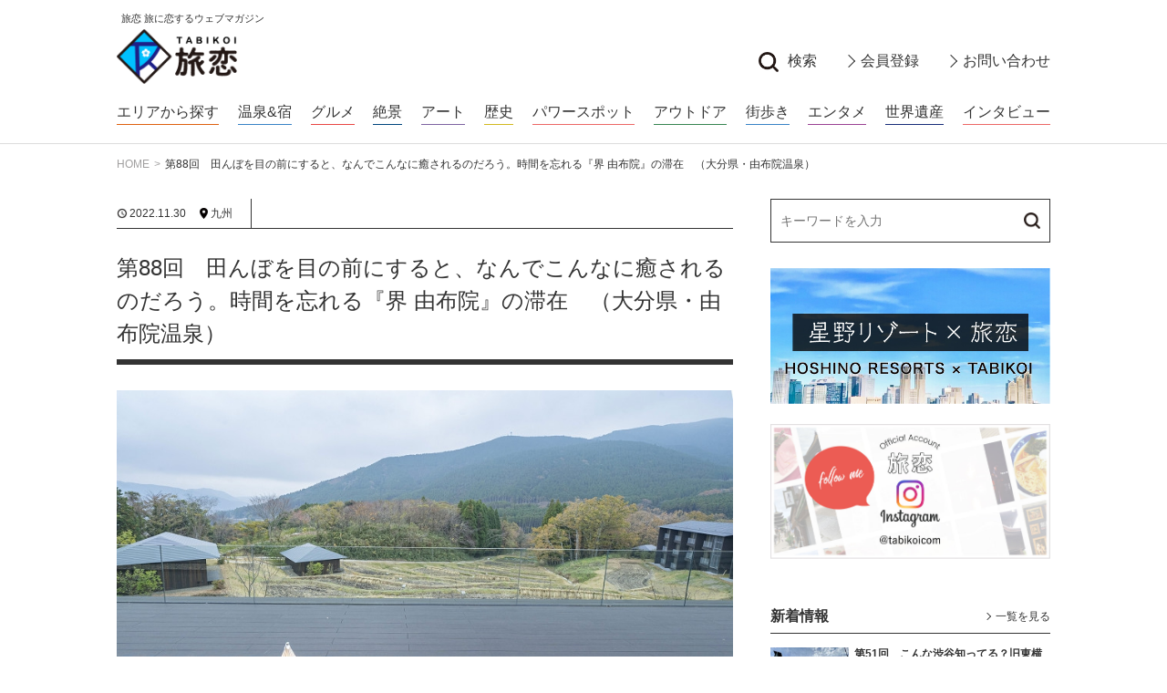

--- FILE ---
content_type: text/html; charset=UTF-8
request_url: https://www.tabikoi.com/hoshino/088kaiyufuin/
body_size: 77197
content:
<!DOCTYPE html>
<html lang="ja">
<head>

  <!-- Global site tag (gtag.js) - Google Analytics -->
  <script async src="https://www.googletagmanager.com/gtag/js?id=UA-40514796-1"></script>
  <script>
    window.dataLayer = window.dataLayer || [];
    function gtag(){dataLayer.push(arguments);}
    gtag('js', new Date());

    gtag('config', 'UA-40514796-1');
  </script>

  <base href="https://www.tabikoi.com/">
  <meta charset="utf-8">
  <title>第88回　田んぼを目の前にすると、なんでこんなに癒されるのだろう。時間を忘れる『界 由布院』の滞在　（大分県・由布院温泉） | 星野リゾート | 旅恋 旅に恋するウェブマガジン</title>
  <meta name="keywords" content="旅恋,トラベルライター,カメラマン,一人旅,ニッチ,マニアック,ユニーク、星野リゾート,近代化遺産,産業遺産,美術館,東北旅,古墳,グルメ,登山,神社,温泉,宿,絶景,アート,歴史,パワースポット,アウトドア,街歩き,インタビュー,小旅行">
  <meta name="description" content="温泉もグルメも絶景もパワースポットも、旅恋でしか知りえないニッチでマニアックな旅情報を、それぞれのスペシャリストである旅恋アンバサダーが紹介。5／100（100人に5人）に刺さるトラベルコンテンツ満載の旅に恋するウェブマガジン！">

  <meta name="viewport" content="width=device-width, initial-scale=1">
  <meta http-equiv="X-UA-Compatible" content="IE=edge">

  <!-- SNS-->
  <meta property="og:type" content="article">
  <meta property="og:title" content="第88回　田んぼを目の前にすると、なんでこんなに癒されるのだろう。時間を忘れる『界 由布院』の滞在　（大分県・由布院温泉） | 旅恋 旅に恋するウェブマガジン">
  <meta property="og:description" content="温泉もグルメも絶景もパワースポットも、旅恋でしか知りえないニッチでマニアックな旅情報を、それぞれのスペシャリストである旅恋アンバサダーが紹介。5／100（100人に5人）に刺さるトラベルコンテンツ満載の旅に恋するウェブマガジン！">
  <meta property="og:url" content="https://www.tabikoi.com/hoshino/088kaiyufuin/">
  <meta property="og:image" content="https://www.tabikoi.com/wp/wp-content/uploads/2022/11/resize0335.jpg">
  <meta property="og:site_name" content="旅恋">

  <!-- Favicons-->
  <link rel="icon" type="image/x-icon" href="https://www.tabikoi.com/wp/wp-content/themes/tabikoi_2020/favicon.ico">
  <link rel="shortcut icon" type="image/x-icon" href="https://www.tabikoi.com/wp/wp-content/themes/tabikoi_2020/favicon.ico">
  <link rel="icon" type="image/png" sizes="16x16" href="https://www.tabikoi.com/wp/wp-content/themes/tabikoi_2020/favicon.png">
  <link rel="apple-touch-icon" sizes="152x152" href="https://www.tabikoi.com/wp/wp-content/themes/tabikoi_2020/apple-touch-icon.png">

  <!-- CSS-->
    <link rel="stylesheet" href="https://www.tabikoi.com/wp/wp-content/themes/tabikoi_2020/css/common.css?date=20200920">

  <!--JS-->
  <script type="text/javascript" src="https://ajax.googleapis.com/ajax/libs/jquery/3.0.0/jquery.min.js"></script>
  <script src="https://www.tabikoi.com/wp/wp-content/themes/tabikoi_2020/js/common.js"></script>

  
  <meta name='robots' content='max-image-preview:large' />
	<style>img:is([sizes="auto" i], [sizes^="auto," i]) { contain-intrinsic-size: 3000px 1500px }</style>
	<script type="text/javascript">
/* <![CDATA[ */
window._wpemojiSettings = {"baseUrl":"https:\/\/s.w.org\/images\/core\/emoji\/16.0.1\/72x72\/","ext":".png","svgUrl":"https:\/\/s.w.org\/images\/core\/emoji\/16.0.1\/svg\/","svgExt":".svg","source":{"concatemoji":"https:\/\/www.tabikoi.com\/wp\/wp-includes\/js\/wp-emoji-release.min.js?ver=6.8.3"}};
/*! This file is auto-generated */
!function(s,n){var o,i,e;function c(e){try{var t={supportTests:e,timestamp:(new Date).valueOf()};sessionStorage.setItem(o,JSON.stringify(t))}catch(e){}}function p(e,t,n){e.clearRect(0,0,e.canvas.width,e.canvas.height),e.fillText(t,0,0);var t=new Uint32Array(e.getImageData(0,0,e.canvas.width,e.canvas.height).data),a=(e.clearRect(0,0,e.canvas.width,e.canvas.height),e.fillText(n,0,0),new Uint32Array(e.getImageData(0,0,e.canvas.width,e.canvas.height).data));return t.every(function(e,t){return e===a[t]})}function u(e,t){e.clearRect(0,0,e.canvas.width,e.canvas.height),e.fillText(t,0,0);for(var n=e.getImageData(16,16,1,1),a=0;a<n.data.length;a++)if(0!==n.data[a])return!1;return!0}function f(e,t,n,a){switch(t){case"flag":return n(e,"\ud83c\udff3\ufe0f\u200d\u26a7\ufe0f","\ud83c\udff3\ufe0f\u200b\u26a7\ufe0f")?!1:!n(e,"\ud83c\udde8\ud83c\uddf6","\ud83c\udde8\u200b\ud83c\uddf6")&&!n(e,"\ud83c\udff4\udb40\udc67\udb40\udc62\udb40\udc65\udb40\udc6e\udb40\udc67\udb40\udc7f","\ud83c\udff4\u200b\udb40\udc67\u200b\udb40\udc62\u200b\udb40\udc65\u200b\udb40\udc6e\u200b\udb40\udc67\u200b\udb40\udc7f");case"emoji":return!a(e,"\ud83e\udedf")}return!1}function g(e,t,n,a){var r="undefined"!=typeof WorkerGlobalScope&&self instanceof WorkerGlobalScope?new OffscreenCanvas(300,150):s.createElement("canvas"),o=r.getContext("2d",{willReadFrequently:!0}),i=(o.textBaseline="top",o.font="600 32px Arial",{});return e.forEach(function(e){i[e]=t(o,e,n,a)}),i}function t(e){var t=s.createElement("script");t.src=e,t.defer=!0,s.head.appendChild(t)}"undefined"!=typeof Promise&&(o="wpEmojiSettingsSupports",i=["flag","emoji"],n.supports={everything:!0,everythingExceptFlag:!0},e=new Promise(function(e){s.addEventListener("DOMContentLoaded",e,{once:!0})}),new Promise(function(t){var n=function(){try{var e=JSON.parse(sessionStorage.getItem(o));if("object"==typeof e&&"number"==typeof e.timestamp&&(new Date).valueOf()<e.timestamp+604800&&"object"==typeof e.supportTests)return e.supportTests}catch(e){}return null}();if(!n){if("undefined"!=typeof Worker&&"undefined"!=typeof OffscreenCanvas&&"undefined"!=typeof URL&&URL.createObjectURL&&"undefined"!=typeof Blob)try{var e="postMessage("+g.toString()+"("+[JSON.stringify(i),f.toString(),p.toString(),u.toString()].join(",")+"));",a=new Blob([e],{type:"text/javascript"}),r=new Worker(URL.createObjectURL(a),{name:"wpTestEmojiSupports"});return void(r.onmessage=function(e){c(n=e.data),r.terminate(),t(n)})}catch(e){}c(n=g(i,f,p,u))}t(n)}).then(function(e){for(var t in e)n.supports[t]=e[t],n.supports.everything=n.supports.everything&&n.supports[t],"flag"!==t&&(n.supports.everythingExceptFlag=n.supports.everythingExceptFlag&&n.supports[t]);n.supports.everythingExceptFlag=n.supports.everythingExceptFlag&&!n.supports.flag,n.DOMReady=!1,n.readyCallback=function(){n.DOMReady=!0}}).then(function(){return e}).then(function(){var e;n.supports.everything||(n.readyCallback(),(e=n.source||{}).concatemoji?t(e.concatemoji):e.wpemoji&&e.twemoji&&(t(e.twemoji),t(e.wpemoji)))}))}((window,document),window._wpemojiSettings);
/* ]]> */
</script>
<link rel='stylesheet' id='sbi_styles-css' href='https://www.tabikoi.com/wp/wp-content/plugins/instagram-feed/css/sbi-styles.min.css?ver=6.10.0' type='text/css' media='all' />
<style id='wp-emoji-styles-inline-css' type='text/css'>

	img.wp-smiley, img.emoji {
		display: inline !important;
		border: none !important;
		box-shadow: none !important;
		height: 1em !important;
		width: 1em !important;
		margin: 0 0.07em !important;
		vertical-align: -0.1em !important;
		background: none !important;
		padding: 0 !important;
	}
</style>
<link rel='stylesheet' id='wp-block-library-css' href='https://www.tabikoi.com/wp/wp-includes/css/dist/block-library/style.min.css?ver=6.8.3' type='text/css' media='all' />
<style id='classic-theme-styles-inline-css' type='text/css'>
/*! This file is auto-generated */
.wp-block-button__link{color:#fff;background-color:#32373c;border-radius:9999px;box-shadow:none;text-decoration:none;padding:calc(.667em + 2px) calc(1.333em + 2px);font-size:1.125em}.wp-block-file__button{background:#32373c;color:#fff;text-decoration:none}
</style>
<style id='global-styles-inline-css' type='text/css'>
:root{--wp--preset--aspect-ratio--square: 1;--wp--preset--aspect-ratio--4-3: 4/3;--wp--preset--aspect-ratio--3-4: 3/4;--wp--preset--aspect-ratio--3-2: 3/2;--wp--preset--aspect-ratio--2-3: 2/3;--wp--preset--aspect-ratio--16-9: 16/9;--wp--preset--aspect-ratio--9-16: 9/16;--wp--preset--color--black: #000000;--wp--preset--color--cyan-bluish-gray: #abb8c3;--wp--preset--color--white: #ffffff;--wp--preset--color--pale-pink: #f78da7;--wp--preset--color--vivid-red: #cf2e2e;--wp--preset--color--luminous-vivid-orange: #ff6900;--wp--preset--color--luminous-vivid-amber: #fcb900;--wp--preset--color--light-green-cyan: #7bdcb5;--wp--preset--color--vivid-green-cyan: #00d084;--wp--preset--color--pale-cyan-blue: #8ed1fc;--wp--preset--color--vivid-cyan-blue: #0693e3;--wp--preset--color--vivid-purple: #9b51e0;--wp--preset--gradient--vivid-cyan-blue-to-vivid-purple: linear-gradient(135deg,rgba(6,147,227,1) 0%,rgb(155,81,224) 100%);--wp--preset--gradient--light-green-cyan-to-vivid-green-cyan: linear-gradient(135deg,rgb(122,220,180) 0%,rgb(0,208,130) 100%);--wp--preset--gradient--luminous-vivid-amber-to-luminous-vivid-orange: linear-gradient(135deg,rgba(252,185,0,1) 0%,rgba(255,105,0,1) 100%);--wp--preset--gradient--luminous-vivid-orange-to-vivid-red: linear-gradient(135deg,rgba(255,105,0,1) 0%,rgb(207,46,46) 100%);--wp--preset--gradient--very-light-gray-to-cyan-bluish-gray: linear-gradient(135deg,rgb(238,238,238) 0%,rgb(169,184,195) 100%);--wp--preset--gradient--cool-to-warm-spectrum: linear-gradient(135deg,rgb(74,234,220) 0%,rgb(151,120,209) 20%,rgb(207,42,186) 40%,rgb(238,44,130) 60%,rgb(251,105,98) 80%,rgb(254,248,76) 100%);--wp--preset--gradient--blush-light-purple: linear-gradient(135deg,rgb(255,206,236) 0%,rgb(152,150,240) 100%);--wp--preset--gradient--blush-bordeaux: linear-gradient(135deg,rgb(254,205,165) 0%,rgb(254,45,45) 50%,rgb(107,0,62) 100%);--wp--preset--gradient--luminous-dusk: linear-gradient(135deg,rgb(255,203,112) 0%,rgb(199,81,192) 50%,rgb(65,88,208) 100%);--wp--preset--gradient--pale-ocean: linear-gradient(135deg,rgb(255,245,203) 0%,rgb(182,227,212) 50%,rgb(51,167,181) 100%);--wp--preset--gradient--electric-grass: linear-gradient(135deg,rgb(202,248,128) 0%,rgb(113,206,126) 100%);--wp--preset--gradient--midnight: linear-gradient(135deg,rgb(2,3,129) 0%,rgb(40,116,252) 100%);--wp--preset--font-size--small: 13px;--wp--preset--font-size--medium: 20px;--wp--preset--font-size--large: 36px;--wp--preset--font-size--x-large: 42px;--wp--preset--spacing--20: 0.44rem;--wp--preset--spacing--30: 0.67rem;--wp--preset--spacing--40: 1rem;--wp--preset--spacing--50: 1.5rem;--wp--preset--spacing--60: 2.25rem;--wp--preset--spacing--70: 3.38rem;--wp--preset--spacing--80: 5.06rem;--wp--preset--shadow--natural: 6px 6px 9px rgba(0, 0, 0, 0.2);--wp--preset--shadow--deep: 12px 12px 50px rgba(0, 0, 0, 0.4);--wp--preset--shadow--sharp: 6px 6px 0px rgba(0, 0, 0, 0.2);--wp--preset--shadow--outlined: 6px 6px 0px -3px rgba(255, 255, 255, 1), 6px 6px rgba(0, 0, 0, 1);--wp--preset--shadow--crisp: 6px 6px 0px rgba(0, 0, 0, 1);}:where(.is-layout-flex){gap: 0.5em;}:where(.is-layout-grid){gap: 0.5em;}body .is-layout-flex{display: flex;}.is-layout-flex{flex-wrap: wrap;align-items: center;}.is-layout-flex > :is(*, div){margin: 0;}body .is-layout-grid{display: grid;}.is-layout-grid > :is(*, div){margin: 0;}:where(.wp-block-columns.is-layout-flex){gap: 2em;}:where(.wp-block-columns.is-layout-grid){gap: 2em;}:where(.wp-block-post-template.is-layout-flex){gap: 1.25em;}:where(.wp-block-post-template.is-layout-grid){gap: 1.25em;}.has-black-color{color: var(--wp--preset--color--black) !important;}.has-cyan-bluish-gray-color{color: var(--wp--preset--color--cyan-bluish-gray) !important;}.has-white-color{color: var(--wp--preset--color--white) !important;}.has-pale-pink-color{color: var(--wp--preset--color--pale-pink) !important;}.has-vivid-red-color{color: var(--wp--preset--color--vivid-red) !important;}.has-luminous-vivid-orange-color{color: var(--wp--preset--color--luminous-vivid-orange) !important;}.has-luminous-vivid-amber-color{color: var(--wp--preset--color--luminous-vivid-amber) !important;}.has-light-green-cyan-color{color: var(--wp--preset--color--light-green-cyan) !important;}.has-vivid-green-cyan-color{color: var(--wp--preset--color--vivid-green-cyan) !important;}.has-pale-cyan-blue-color{color: var(--wp--preset--color--pale-cyan-blue) !important;}.has-vivid-cyan-blue-color{color: var(--wp--preset--color--vivid-cyan-blue) !important;}.has-vivid-purple-color{color: var(--wp--preset--color--vivid-purple) !important;}.has-black-background-color{background-color: var(--wp--preset--color--black) !important;}.has-cyan-bluish-gray-background-color{background-color: var(--wp--preset--color--cyan-bluish-gray) !important;}.has-white-background-color{background-color: var(--wp--preset--color--white) !important;}.has-pale-pink-background-color{background-color: var(--wp--preset--color--pale-pink) !important;}.has-vivid-red-background-color{background-color: var(--wp--preset--color--vivid-red) !important;}.has-luminous-vivid-orange-background-color{background-color: var(--wp--preset--color--luminous-vivid-orange) !important;}.has-luminous-vivid-amber-background-color{background-color: var(--wp--preset--color--luminous-vivid-amber) !important;}.has-light-green-cyan-background-color{background-color: var(--wp--preset--color--light-green-cyan) !important;}.has-vivid-green-cyan-background-color{background-color: var(--wp--preset--color--vivid-green-cyan) !important;}.has-pale-cyan-blue-background-color{background-color: var(--wp--preset--color--pale-cyan-blue) !important;}.has-vivid-cyan-blue-background-color{background-color: var(--wp--preset--color--vivid-cyan-blue) !important;}.has-vivid-purple-background-color{background-color: var(--wp--preset--color--vivid-purple) !important;}.has-black-border-color{border-color: var(--wp--preset--color--black) !important;}.has-cyan-bluish-gray-border-color{border-color: var(--wp--preset--color--cyan-bluish-gray) !important;}.has-white-border-color{border-color: var(--wp--preset--color--white) !important;}.has-pale-pink-border-color{border-color: var(--wp--preset--color--pale-pink) !important;}.has-vivid-red-border-color{border-color: var(--wp--preset--color--vivid-red) !important;}.has-luminous-vivid-orange-border-color{border-color: var(--wp--preset--color--luminous-vivid-orange) !important;}.has-luminous-vivid-amber-border-color{border-color: var(--wp--preset--color--luminous-vivid-amber) !important;}.has-light-green-cyan-border-color{border-color: var(--wp--preset--color--light-green-cyan) !important;}.has-vivid-green-cyan-border-color{border-color: var(--wp--preset--color--vivid-green-cyan) !important;}.has-pale-cyan-blue-border-color{border-color: var(--wp--preset--color--pale-cyan-blue) !important;}.has-vivid-cyan-blue-border-color{border-color: var(--wp--preset--color--vivid-cyan-blue) !important;}.has-vivid-purple-border-color{border-color: var(--wp--preset--color--vivid-purple) !important;}.has-vivid-cyan-blue-to-vivid-purple-gradient-background{background: var(--wp--preset--gradient--vivid-cyan-blue-to-vivid-purple) !important;}.has-light-green-cyan-to-vivid-green-cyan-gradient-background{background: var(--wp--preset--gradient--light-green-cyan-to-vivid-green-cyan) !important;}.has-luminous-vivid-amber-to-luminous-vivid-orange-gradient-background{background: var(--wp--preset--gradient--luminous-vivid-amber-to-luminous-vivid-orange) !important;}.has-luminous-vivid-orange-to-vivid-red-gradient-background{background: var(--wp--preset--gradient--luminous-vivid-orange-to-vivid-red) !important;}.has-very-light-gray-to-cyan-bluish-gray-gradient-background{background: var(--wp--preset--gradient--very-light-gray-to-cyan-bluish-gray) !important;}.has-cool-to-warm-spectrum-gradient-background{background: var(--wp--preset--gradient--cool-to-warm-spectrum) !important;}.has-blush-light-purple-gradient-background{background: var(--wp--preset--gradient--blush-light-purple) !important;}.has-blush-bordeaux-gradient-background{background: var(--wp--preset--gradient--blush-bordeaux) !important;}.has-luminous-dusk-gradient-background{background: var(--wp--preset--gradient--luminous-dusk) !important;}.has-pale-ocean-gradient-background{background: var(--wp--preset--gradient--pale-ocean) !important;}.has-electric-grass-gradient-background{background: var(--wp--preset--gradient--electric-grass) !important;}.has-midnight-gradient-background{background: var(--wp--preset--gradient--midnight) !important;}.has-small-font-size{font-size: var(--wp--preset--font-size--small) !important;}.has-medium-font-size{font-size: var(--wp--preset--font-size--medium) !important;}.has-large-font-size{font-size: var(--wp--preset--font-size--large) !important;}.has-x-large-font-size{font-size: var(--wp--preset--font-size--x-large) !important;}
:where(.wp-block-post-template.is-layout-flex){gap: 1.25em;}:where(.wp-block-post-template.is-layout-grid){gap: 1.25em;}
:where(.wp-block-columns.is-layout-flex){gap: 2em;}:where(.wp-block-columns.is-layout-grid){gap: 2em;}
:root :where(.wp-block-pullquote){font-size: 1.5em;line-height: 1.6;}
</style>
<script type="text/javascript" id="image-watermark-no-right-click-js-before">
/* <![CDATA[ */
var iwArgsNoRightClick = {"rightclick":"Y","draganddrop":"Y"};
/* ]]> */
</script>
<script type="text/javascript" src="https://www.tabikoi.com/wp/wp-content/plugins/image-watermark/js/no-right-click.js?ver=1.9.0" id="image-watermark-no-right-click-js"></script>
<link rel="https://api.w.org/" href="https://www.tabikoi.com/wp-json/" /><link rel="alternate" title="JSON" type="application/json" href="https://www.tabikoi.com/wp-json/wp/v2/hoshino/10158" /><link rel="EditURI" type="application/rsd+xml" title="RSD" href="https://www.tabikoi.com/wp/xmlrpc.php?rsd" />
<meta name="generator" content="WordPress 6.8.3" />
<link rel="canonical" href="https://www.tabikoi.com/hoshino/088kaiyufuin/" />
<link rel='shortlink' href='https://www.tabikoi.com/?p=10158' />
<link rel="alternate" title="oEmbed (JSON)" type="application/json+oembed" href="https://www.tabikoi.com/wp-json/oembed/1.0/embed?url=https%3A%2F%2Fwww.tabikoi.com%2Fhoshino%2F088kaiyufuin%2F" />
<link rel="alternate" title="oEmbed (XML)" type="text/xml+oembed" href="https://www.tabikoi.com/wp-json/oembed/1.0/embed?url=https%3A%2F%2Fwww.tabikoi.com%2Fhoshino%2F088kaiyufuin%2F&#038;format=xml" />

</head>
<body class="wp-singular hoshino-template-default single single-hoshino postid-10158 wp-theme-tabikoi_2020">

<div id="lyt-wrapper-site">

  <header id="gHeader" class="reset-style">
    <div class="gH_container-01">
      <div class="lyt-inner">
        <h1 class="gH_logo">
          <a href="https://www.tabikoi.com">
            <span class="gH_logo_copy">旅恋 旅に恋するウェブマガジン</span>
            <span class="gH_logo_img"><img src="https://www.tabikoi.com/wp/wp-content/themes/tabikoi_2020/images/logo01-pc.png" alt="旅恋 旅に恋するウェブマガジン" class="disp-pc"><img src="https://www.tabikoi.com/wp/wp-content/themes/tabikoi_2020/images/logo01-sp.png" alt="旅恋 旅に恋するウェブマガジン" class="disp-sp"></span>
          </a>
        </h1>
        <div id="gHBtns">
          <ul class="gHBtns_list-01">
            <li>
              <a class="gHBtns_item type-search" data-modal="modal-search"><span>検索</span></a>
            </li>
            <li>
              <a href="/registration/" class="gHBtns_item type-a"><span>会員登録</span></a>
            </li>
            <li>
              <a href="/contact/" class="gHBtns_item type-a"><span>お問い合わせ</span></a>
            </li>
          </ul>
          <ul class="gHBtns_list-02">
            <li>
              <a class="gHBtns_item type-search" data-modal="modal-search"><span>検索</span></a>
            </li>
            <li>
              <a href="/registration/" class="gHBtns_item type-a"><span>会員登録</span></a>
            </li>
            <li>
              <a href="/contact/" class="gHBtns_item type-a"><span>お問い合わせ</span></a>
            </li>
          </ul>
        </div>
      </div>
    </div>
    <nav class="gNav02">
  <div class="gNav_inner lyt-inner">
    <ul class="gNav_list">
      <li><a href="/area/tohoku/" class="c-area">エリアから探す</a></li>
      <li><a href="/genre/onsen-and-lodging/" class="c-onsen-and-lodging">温泉&amp;宿</a></li><li><a href="/genre/gourmet/" class="c-gourmet">グルメ</a></li><li><a href="/genre/superb-view/" class="c-superb-view">絶景</a></li><li><a href="/genre/art/" class="c-art">アート</a></li><li><a href="/genre/history/" class="c-history">歴史</a></li><li><a href="/genre/power-spot/" class="c-power-spot">パワースポット</a></li><li><a href="/genre/outdoors/" class="c-outdoors">アウトドア</a></li><li><a href="/genre/walking-around-town/" class="c-walking-around-town">街歩き</a></li><li><a href="/genre/entertainment/" class="c-entertainment">エンタメ</a></li><li><a href="/genre/world-heritage/" class="c-world-heritage">世界遺産</a></li><li><a href="/genre/interview/" class="c-interview">インタビュー</a></li>    </ul>
  </div>
</nav>    <button type="button" class="drawerSwitch" aria-controls="drawer" aria-expanded="false"><span class="drawerSwitch_border"><span></span><span></span><span></span></span></button>
    <div id="drawer" aria-expanded="false">
      <nav class="gNav01">
  <ul class="gNav_list-01">
    <li class="type-full">
      <a href="/registration/" class="gNav_item-b c-02">
        <span class="icon-arrow">会員登録</span>
      </a>
    </li>
    <li>
      <a class="gNav_item-b" data-modal="modal-search">
        <span class="icon-search">検索</span>
      </a>
    </li>
    <li class="type-separate">
      <a href="/contact/" class="gNav_item-b">
        <span class="icon-arrow">お問い合わせ</span>
      </a>
    </li>
  </ul>
  <ul class="gNav_list-02">
    <li>
      <a href="/area/tohoku/" class="gNav_item-a c-area">
        <span class="icon-arrow">エリアから探す</span>
      </a>
    </li>
    <li><a href="/genre/onsen-and-lodging/" class="gNav_item-a c-onsen-and-lodging"><span class="icon-arrow">温泉&amp;宿</span></a></li><li><a href="/genre/gourmet/" class="gNav_item-a c-gourmet"><span class="icon-arrow">グルメ</span></a></li><li><a href="/genre/superb-view/" class="gNav_item-a c-superb-view"><span class="icon-arrow">絶景</span></a></li><li><a href="/genre/art/" class="gNav_item-a c-art"><span class="icon-arrow">アート</span></a></li><li><a href="/genre/history/" class="gNav_item-a c-history"><span class="icon-arrow">歴史</span></a></li><li><a href="/genre/power-spot/" class="gNav_item-a c-power-spot"><span class="icon-arrow">パワースポット</span></a></li><li><a href="/genre/outdoors/" class="gNav_item-a c-outdoors"><span class="icon-arrow">アウトドア</span></a></li><li><a href="/genre/walking-around-town/" class="gNav_item-a c-walking-around-town"><span class="icon-arrow">街歩き</span></a></li><li><a href="/genre/entertainment/" class="gNav_item-a c-entertainment"><span class="icon-arrow">エンタメ</span></a></li><li><a href="/genre/world-heritage/" class="gNav_item-a c-world-heritage"><span class="icon-arrow">世界遺産</span></a></li><li><a href="/genre/interview/" class="gNav_item-a c-interview"><span class="icon-arrow">インタビュー</span></a></li>    <li>
      <a href="/posts/" class="gNav_item-a">
        <span class="icon-arrow">記事一覧</span>
      </a>
    </li>
    <li>
      <a href="https://www.tabikoi.com/hoshino/" class="gNav_item-a">
        <span class="icon-arrow">星野リゾート×旅恋</span>
      </a>
    </li>
    <li>
      <a href="https://www.tabikoi.com/hoshinozukan/" class="gNav_item-a">
        <span class="icon-arrow">ホシノ図鑑</span>
      </a>
    </li>
    <li>
      <a href="https://www.tabikoi.com/shunneta/" class="gNav_item-a">
        <span class="icon-arrow">旬ネタ！フォーカス</span>
      </a>
    </li>
    <li>
      <div class="gNav_item-a">
        <span class="icon-arrow">旅恋アンバサダーによる連載記事</span>
      </div>
      <div class="gNav_container-2nd">
        <ul class="gNav_list-2nd">
          <li><a href="/ambassador/amb01/" class="gNav_item-a type-l c-amb01"><span class="icon-arrow">西村理恵</span></a></li><li><a href="/ambassador/amb02/" class="gNav_item-a type-l c-amb02"><span class="icon-arrow">yOU（河崎夕子）</span></a></li><li><a href="/ambassador/amb03/" class="gNav_item-a type-l c-amb03"><span class="icon-arrow">江藤詩文</span></a></li><li><a href="/ambassador/amb04/" class="gNav_item-a type-l c-amb04"><span class="icon-arrow">櫻堂</span></a></li><li><a href="/ambassador/amb05/" class="gNav_item-a type-l c-amb05"><span class="icon-arrow">西野淑子</span></a></li><li><a href="/ambassador/amb06/" class="gNav_item-a type-l c-amb06"><span class="icon-arrow">多田みのり</span></a></li><li><a href="/ambassador/amb07/" class="gNav_item-a type-l c-amb07"><span class="icon-arrow">塩見有紀子</span></a></li><li><a href="/ambassador/amb08/" class="gNav_item-a type-l c-amb08"><span class="icon-arrow">小林禎弘</span></a></li><li><a href="/ambassador/amb09/" class="gNav_item-a type-l c-amb09"><span class="icon-arrow">山本厚子</span></a></li><li><a href="/ambassador/amb10/" class="gNav_item-a type-l c-amb10"><span class="icon-arrow">川崎久子</span></a></li><li><a href="/ambassador/amb12/" class="gNav_item-a type-l c-amb12"><span class="icon-arrow">マドモアゼル安原</span></a></li><li><a href="/ambassador/amb11/" class="gNav_item-a type-l c-amb11"><span class="icon-arrow">関屋淳子</span></a></li>        </ul>
      </div>
    </li>
  </ul>
  <div class="gNav_container-01">
    <div class="gNavSns">
      <ul class="gNavSns_list">
        <li>
          <a href="https://www.facebook.com/tabikoi" target="_blank" class="gNavSns_item"><img src="https://www.tabikoi.com/wp/wp-content/themes/tabikoi_2020/images/sns_fb.png?date=20200920" alt="Facebook"></a>
        </li>
        <li>
          <a href="https://www.instagram.com/tabikoicom/" target="_blank" class="gNavSns_item"><img src="https://www.tabikoi.com/wp/wp-content/themes/tabikoi_2020/images/sns_ig.png?date=20200920" alt="Instagram"></a>
        </li>
        <li>
          <a href="https://twitter.com/tabikoi" target="_blank" class="gNavSns_item"><img src="https://www.tabikoi.com/wp/wp-content/themes/tabikoi_2020/images/sns_tw.png?date=20200920" alt="Twitter"></a>
        </li>
        <!--
        <li>
          <a href="https://lin.ee/IKrsCJB" target="_blank" class="gNavSns_item"><img src="https://www.tabikoi.com/wp/wp-content/themes/tabikoi_2020/images/sns_line.png?date=20200920" alt="LINE"></a>
        </li>
        -->
      </ul>
    </div>
  </div>
  <div class="gNav_container-02">
    <ul class="gNav_list-03">
      <li>
        <a href="/companyprofile/" class="gNav_item-c">
          <span class="icon-arrow02">会社概要</span>
        </a>
      </li>
      <li>
        <a href="/privacypolicy/" class="gNav_item-c">
          <span class="icon-arrow02">プライバシーポリシー</span>
        </a>
      </li>
    </ul>
  </div>
</nav>    </div>
    <div id="drawerBg">
  </header>
  <div id="modal-search" class="mdl-modal" data-modal="">
    <form method="get" id="sform-gl" action="https://www.tabikoi.com" class="reset-style">

  <fieldset id="sform-keyword">
    <legend>フリーキーワード</legend>
    <input type="text" name="s" id="s" placeholder="">
  </fieldset>

  <fieldset id="sform-genre">
    <legend>ジャンルをお選びください。</legend>
    <div class="sform_container">
              <div class="sform_radio">
          <input type="radio" name="sform-genre[]" id="sform-genre-onsen-and-lodging" value="onsen-and-lodging">
          <label for="sform-genre-onsen-and-lodging">温泉&amp;宿</label>
        </div>
              <div class="sform_radio">
          <input type="radio" name="sform-genre[]" id="sform-genre-gourmet" value="gourmet">
          <label for="sform-genre-gourmet">グルメ</label>
        </div>
              <div class="sform_radio">
          <input type="radio" name="sform-genre[]" id="sform-genre-superb-view" value="superb-view">
          <label for="sform-genre-superb-view">絶景</label>
        </div>
              <div class="sform_radio">
          <input type="radio" name="sform-genre[]" id="sform-genre-art" value="art">
          <label for="sform-genre-art">アート</label>
        </div>
              <div class="sform_radio">
          <input type="radio" name="sform-genre[]" id="sform-genre-history" value="history">
          <label for="sform-genre-history">歴史</label>
        </div>
              <div class="sform_radio">
          <input type="radio" name="sform-genre[]" id="sform-genre-power-spot" value="power-spot">
          <label for="sform-genre-power-spot">パワースポット</label>
        </div>
              <div class="sform_radio">
          <input type="radio" name="sform-genre[]" id="sform-genre-outdoors" value="outdoors">
          <label for="sform-genre-outdoors">アウトドア</label>
        </div>
              <div class="sform_radio">
          <input type="radio" name="sform-genre[]" id="sform-genre-walking-around-town" value="walking-around-town">
          <label for="sform-genre-walking-around-town">街歩き</label>
        </div>
              <div class="sform_radio">
          <input type="radio" name="sform-genre[]" id="sform-genre-entertainment" value="entertainment">
          <label for="sform-genre-entertainment">エンタメ</label>
        </div>
              <div class="sform_radio">
          <input type="radio" name="sform-genre[]" id="sform-genre-world-heritage" value="world-heritage">
          <label for="sform-genre-world-heritage">世界遺産</label>
        </div>
              <div class="sform_radio">
          <input type="radio" name="sform-genre[]" id="sform-genre-interview" value="interview">
          <label for="sform-genre-interview">インタビュー</label>
        </div>
          </div>
  </fieldset>
  
  <fieldset id="sform-area">
    <legend>エリアから検索</legend>
    <div class="sform_container">
              <div class="sform_radio">
          <input type="radio" name="sform-area[]" id="sform-area-hokkaido" value="hokkaido">
          <label for="sform-area-hokkaido">北海道</label>
        </div>
              <div class="sform_radio">
          <input type="radio" name="sform-area[]" id="sform-area-tohoku" value="tohoku">
          <label for="sform-area-tohoku">東北</label>
        </div>
              <div class="sform_radio">
          <input type="radio" name="sform-area[]" id="sform-area-kanto" value="kanto">
          <label for="sform-area-kanto">関東</label>
        </div>
              <div class="sform_radio">
          <input type="radio" name="sform-area[]" id="sform-area-koshinetsu" value="koshinetsu">
          <label for="sform-area-koshinetsu">甲信越</label>
        </div>
              <div class="sform_radio">
          <input type="radio" name="sform-area[]" id="sform-area-tokai" value="tokai">
          <label for="sform-area-tokai">東海</label>
        </div>
              <div class="sform_radio">
          <input type="radio" name="sform-area[]" id="sform-area-hokuriku" value="hokuriku">
          <label for="sform-area-hokuriku">北陸</label>
        </div>
              <div class="sform_radio">
          <input type="radio" name="sform-area[]" id="sform-area-kinki" value="kinki">
          <label for="sform-area-kinki">近畿</label>
        </div>
              <div class="sform_radio">
          <input type="radio" name="sform-area[]" id="sform-area-chugoku" value="chugoku">
          <label for="sform-area-chugoku">中国</label>
        </div>
              <div class="sform_radio">
          <input type="radio" name="sform-area[]" id="sform-area-shikoku" value="shikoku">
          <label for="sform-area-shikoku">四国</label>
        </div>
              <div class="sform_radio">
          <input type="radio" name="sform-area[]" id="sform-area-kyushu" value="kyushu">
          <label for="sform-area-kyushu">九州</label>
        </div>
              <div class="sform_radio">
          <input type="radio" name="sform-area[]" id="sform-area-okinawa" value="okinawa">
          <label for="sform-area-okinawa">沖縄</label>
        </div>
              <div class="sform_radio">
          <input type="radio" name="sform-area[]" id="sform-area-overseas" value="overseas">
          <label for="sform-area-overseas">海外</label>
        </div>
          </div>
  </fieldset>

  <div id="sform-submit">
    <button type="submit">検索</button>
  </div>

</form>    <a class="mdl-modal_btn-close" data-modal-close=""></a>
  </div>
<div id="main">

  <nav id="breadcrumb">
    <div class="lyt-inner">
      <ul class="nav-path"><li><a href="https://www.tabikoi.com/">HOME</a></li><li>第88回　田んぼを目の前にすると、なんでこんなに癒されるのだろう。時間を忘れる『界 由布院』の滞在　（大分県・由布院温泉）</li></ul>    </div>
  </nav>

  <div id="lyt-wrapper-sidebar" class="lyt-inner">
    <div id="lyt-article">

      
        
        <article class="contents-post">
          <div class="post_block-head">
            <div class="post_block-head_column01">
              <div class="post_date"><span class="mdl-icon-date">2022.11.30</span></div>
            </div>
            <div class="post_block-head_column02">
              <ul class="post_area">
                  <li><a href="/area/kyushu" class="mdl-icon-area">九州</a></li>              </ul>
            </div>
            <div class="post_block-head_column03">
                          </div>
          </div>
          <div class="post_block-title">
            <h2 class="post_title">第88回　田んぼを目の前にすると、なんでこんなに癒されるのだろう。時間を忘れる『界 由布院』の滞在　（大分県・由布院温泉）</h2>
          </div>
          <div class="post_contents">
            <p><img fetchpriority="high" decoding="async" src="https://www.tabikoi.com/wp/wp-content/uploads/2022/11/resize0335.jpg" alt="" width="800" height="533" class="aligncenter size-full wp-image-10159" srcset="https://www.tabikoi.com/wp/wp-content/uploads/2022/11/resize0335.jpg 800w, https://www.tabikoi.com/wp/wp-content/uploads/2022/11/resize0335-300x200.jpg 300w, https://www.tabikoi.com/wp/wp-content/uploads/2022/11/resize0335-768x512.jpg 768w, https://www.tabikoi.com/wp/wp-content/uploads/2022/11/resize0335-350x233.jpg 350w, https://www.tabikoi.com/wp/wp-content/uploads/2022/11/resize0335-500x333.jpg 500w" sizes="(max-width: 800px) 100vw, 800px" /></p>
<p><span>2022</span>年<span>8</span>月<span>3</span>日に開業した「界」の<span>20</span>施設目である「界 由布院」。そのコンセプトは「棚田暦で憩う宿」。これまで何度か訪ねた由布院温泉のイメージと棚田？　由布院温泉といえば温泉が湧く金鱗湖や田園地帯を巡る観光辻馬車、観光客で賑わう湯の坪街道、どうしても私のなかでは棚田が結びつかなかったのです。</p>
<p>施設へ向かうタクシーのなか、運転手さんが「こんなところに宿があるんですか…」と話すように、そう、こんなところなのです。たしかに由布院は温泉旅館が点在していますが、住宅街を抜けた、小高い丘のようなところ。到着してびっくり、フロント棟のエントランスを抜けると棚田が広がっていました。これまで知らなかった由布院がありました。</p>
<p style="text-align: center;"><img decoding="async" src="https://www.tabikoi.com/wp/wp-content/uploads/2022/11/resize0336-horz-1024x339.jpg" alt="" width="1024" height="339" class="aligncenter size-large wp-image-10160" srcset="https://www.tabikoi.com/wp/wp-content/uploads/2022/11/resize0336-horz-1024x339.jpg 1024w, https://www.tabikoi.com/wp/wp-content/uploads/2022/11/resize0336-horz-300x99.jpg 300w, https://www.tabikoi.com/wp/wp-content/uploads/2022/11/resize0336-horz-768x254.jpg 768w, https://www.tabikoi.com/wp/wp-content/uploads/2022/11/resize0336-horz-1536x509.jpg 1536w, https://www.tabikoi.com/wp/wp-content/uploads/2022/11/resize0336-horz-350x116.jpg 350w, https://www.tabikoi.com/wp/wp-content/uploads/2022/11/resize0336-horz-500x166.jpg 500w, https://www.tabikoi.com/wp/wp-content/uploads/2022/11/resize0336-horz.jpg 1610w" sizes="(max-width: 1024px) 100vw, 1024px" />フロント棟</p>
<p>大分という地名は「大いなる田」が由来といい、別府市や玖珠町、宇佐市などに今も棚田が残り、全国的にも棚田が多い県。この施設の敷地内にももともと棚田があったそうで、「棚田」を中心に施設が造られています。</p>
<p>取材時はちょうど稲刈りが終り、稲藁を乾燥させるためのはぜ掛けが点在。都会育ちの私でもなぜか知っている懐かしい情景。春は田植え前の水鏡、夏は青々とした田、そして稲穂が揺れる実りの秋……。四季折々の棚田に美を見出す、日本人の琴線に触れる風景なのです。</p>
<p style="text-align: center;"><img decoding="async" src="https://www.tabikoi.com/wp/wp-content/uploads/2022/11/resize0340.jpg" alt="" width="800" height="533" class="aligncenter size-full wp-image-10161" srcset="https://www.tabikoi.com/wp/wp-content/uploads/2022/11/resize0340.jpg 800w, https://www.tabikoi.com/wp/wp-content/uploads/2022/11/resize0340-300x200.jpg 300w, https://www.tabikoi.com/wp/wp-content/uploads/2022/11/resize0340-768x512.jpg 768w, https://www.tabikoi.com/wp/wp-content/uploads/2022/11/resize0340-350x233.jpg 350w, https://www.tabikoi.com/wp/wp-content/uploads/2022/11/resize0340-500x333.jpg 500w" sizes="(max-width: 800px) 100vw, 800px" />左に立つのが棚田離れ</p>
<h2>棚田とクヌギ林、どっちに泊まる？</h2>
<p>客室は棚田を目の前にする宿泊棟と離れ、クヌギ林に向かう離れなどがあります。なかでも棚田のなかに立つ棚田離れは、杉板張りの寄棟造、日田杉の床という木造の軽やかな造り。足元から天井までの一枚ガラスのピクチャーウインドウを中心にリビング＆ベッドルームと露天風呂を有する浴室サイドに分かれています。リビングからはもちろん目の前に棚田。やばいくらい、開放的すぎるでしょう～　さらに縁側に座れば棚田はひとり占めです。</p>
<p>クヌギ林に面する露天風呂付きの客室はお籠り感たっぷりで、静寂な時間が楽しめます。また愛犬と泊まれる離れもあります。</p>
<p style="text-align: center;"><img loading="lazy" decoding="async" src="https://www.tabikoi.com/wp/wp-content/uploads/2022/11/resize0341.jpg" alt="" width="800" height="533" class="aligncenter size-full wp-image-10162" srcset="https://www.tabikoi.com/wp/wp-content/uploads/2022/11/resize0341.jpg 800w, https://www.tabikoi.com/wp/wp-content/uploads/2022/11/resize0341-300x200.jpg 300w, https://www.tabikoi.com/wp/wp-content/uploads/2022/11/resize0341-768x512.jpg 768w, https://www.tabikoi.com/wp/wp-content/uploads/2022/11/resize0341-350x233.jpg 350w, https://www.tabikoi.com/wp/wp-content/uploads/2022/11/resize0341-500x333.jpg 500w" sizes="auto, (max-width: 800px) 100vw, 800px" />棚田離れ。天井からのライトが蛍かご照明</p>
<p style="text-align: center;"><img loading="lazy" decoding="async" src="https://www.tabikoi.com/wp/wp-content/uploads/2022/11/resize0338-horz-1024x339.jpg" alt="" width="1024" height="339" class="aligncenter size-large wp-image-10163" srcset="https://www.tabikoi.com/wp/wp-content/uploads/2022/11/resize0338-horz-1024x339.jpg 1024w, https://www.tabikoi.com/wp/wp-content/uploads/2022/11/resize0338-horz-300x99.jpg 300w, https://www.tabikoi.com/wp/wp-content/uploads/2022/11/resize0338-horz-768x254.jpg 768w, https://www.tabikoi.com/wp/wp-content/uploads/2022/11/resize0338-horz-1536x509.jpg 1536w, https://www.tabikoi.com/wp/wp-content/uploads/2022/11/resize0338-horz-350x116.jpg 350w, https://www.tabikoi.com/wp/wp-content/uploads/2022/11/resize0338-horz-500x166.jpg 500w, https://www.tabikoi.com/wp/wp-content/uploads/2022/11/resize0338-horz.jpg 1610w" sizes="auto, (max-width: 1024px) 100vw, 1024px" />露天風呂付きのクヌギ林に向く客室</p>
<p>いずれの客室にも共通するのが「蛍かご」照明。蛍かごは、麦わらなどで作った籠に蛍を入れて飼育したり鑑賞したりするもの。ちなみに夏の季語です。これをイメージし、大分の国東半島でしかとれない植物・七島藺<span>(</span>しちとうい<span>)</span>を使い、淡い光が点滅する照明が配されています。夜はとても幻想的な光の演出が楽しめます。</p>
<h2>温泉いろは＆由布岳を望む露天風呂</h2>
<p>温泉旅館「界」では「界の湯守り」がおすすめの入浴法などをレクチャーする「温泉いろは」を実施。「界 由布院」では紙芝居形式で温泉の成り立ちや成分などをわかりやすく解説してくれます。なかでもユニークだったのが、由布岳と鶴見岳の恋物語⁈　内容はぜひ実際に聞いてくださいね。</p>
<p><img loading="lazy" decoding="async" src="https://www.tabikoi.com/wp/wp-content/uploads/2022/11/resize0347.jpg" alt="" width="800" height="533" class="aligncenter size-full wp-image-10164" srcset="https://www.tabikoi.com/wp/wp-content/uploads/2022/11/resize0347.jpg 800w, https://www.tabikoi.com/wp/wp-content/uploads/2022/11/resize0347-300x200.jpg 300w, https://www.tabikoi.com/wp/wp-content/uploads/2022/11/resize0347-768x512.jpg 768w, https://www.tabikoi.com/wp/wp-content/uploads/2022/11/resize0347-350x233.jpg 350w, https://www.tabikoi.com/wp/wp-content/uploads/2022/11/resize0347-500x333.jpg 500w" sizes="auto, (max-width: 800px) 100vw, 800px" /></p>
<p>大浴場は雄大な由布岳を眺める開放的な空間。内風呂には、弱アルカリ性単純温泉のやわらかな湯が満ちる源泉かけ流しの「あつ湯」と、ゆっくりリラックスできる「ぬる湯」の<span>2</span>つの浴槽があります。露天風呂の目の前には由布岳が顔を出してくれました。メタケイ酸も多い美肌の湯にのんびり浸かりましょう。</p>
<p><img loading="lazy" decoding="async" src="https://www.tabikoi.com/wp/wp-content/uploads/2022/11/resize0342-horz-1024x339.jpg" alt="" width="1024" height="339" class="aligncenter size-large wp-image-10165" srcset="https://www.tabikoi.com/wp/wp-content/uploads/2022/11/resize0342-horz-1024x339.jpg 1024w, https://www.tabikoi.com/wp/wp-content/uploads/2022/11/resize0342-horz-300x99.jpg 300w, https://www.tabikoi.com/wp/wp-content/uploads/2022/11/resize0342-horz-768x254.jpg 768w, https://www.tabikoi.com/wp/wp-content/uploads/2022/11/resize0342-horz-1536x509.jpg 1536w, https://www.tabikoi.com/wp/wp-content/uploads/2022/11/resize0342-horz-350x116.jpg 350w, https://www.tabikoi.com/wp/wp-content/uploads/2022/11/resize0342-horz-500x166.jpg 500w, https://www.tabikoi.com/wp/wp-content/uploads/2022/11/resize0342-horz.jpg 1610w" sizes="auto, (max-width: 1024px) 100vw, 1024px" /></p>
<h2>なんと、夕食はジビエ祭り！</h2>
<p>夕食は半個室やカウンター席がある食事処で特別会席をいただきます。先付は猪と椎茸の最中パテと、クレソンのサラダには猪肉の生ハム。おや、いきなりジビエ？　と思った皆さん、くせもなくとても食べやすいので安心してください。そして宝楽盛りには八寸や鮮魚のお造りなど安定の品々、揚げ物や酢の物に続き、メインの台の物は山のももんじ鍋。</p>
<p style="text-align: center;"><img loading="lazy" decoding="async" src="https://www.tabikoi.com/wp/wp-content/uploads/2022/11/resize0348-horz-1024x339.jpg" alt="" width="1024" height="339" class="aligncenter size-large wp-image-10166" srcset="https://www.tabikoi.com/wp/wp-content/uploads/2022/11/resize0348-horz-1024x339.jpg 1024w, https://www.tabikoi.com/wp/wp-content/uploads/2022/11/resize0348-horz-300x99.jpg 300w, https://www.tabikoi.com/wp/wp-content/uploads/2022/11/resize0348-horz-768x254.jpg 768w, https://www.tabikoi.com/wp/wp-content/uploads/2022/11/resize0348-horz-1536x509.jpg 1536w, https://www.tabikoi.com/wp/wp-content/uploads/2022/11/resize0348-horz-350x116.jpg 350w, https://www.tabikoi.com/wp/wp-content/uploads/2022/11/resize0348-horz-500x166.jpg 500w, https://www.tabikoi.com/wp/wp-content/uploads/2022/11/resize0348-horz.jpg 1610w" sizes="auto, (max-width: 1024px) 100vw, 1024px" />先付</p>
<p style="text-align: center;"><img loading="lazy" decoding="async" src="https://www.tabikoi.com/wp/wp-content/uploads/2022/11/resize0350.jpg" alt="" width="800" height="533" class="aligncenter size-full wp-image-10167" srcset="https://www.tabikoi.com/wp/wp-content/uploads/2022/11/resize0350.jpg 800w, https://www.tabikoi.com/wp/wp-content/uploads/2022/11/resize0350-300x200.jpg 300w, https://www.tabikoi.com/wp/wp-content/uploads/2022/11/resize0350-768x512.jpg 768w, https://www.tabikoi.com/wp/wp-content/uploads/2022/11/resize0350-350x233.jpg 350w, https://www.tabikoi.com/wp/wp-content/uploads/2022/11/resize0350-500x333.jpg 500w" sizes="auto, (max-width: 800px) 100vw, 800px" />宝楽盛り</p>
<p>すっぽんの出汁で猪、鹿、穴熊、牛肉をしゃぶしゃぶで楽しむジビエ祭り！　もちろん、大分の焼酎と合わせてくださいね。ジビエといえばイタリアンやフレンチを連想する方も多いのでは。ソースや調理法を駆使することでジビエの野生の力強さや旨さを引き出すというのが一般的ですが、じつはこのシンプルなしゃぶしゃぶこそジビエの味わいを存分に楽しめると、確信できるはず。ジビエに負けないすっぽんの凝縮された風味がフルーティーで甘く上品な、本来のジビエの脂身の美味しさと融合しているようです。それぞれに肉に合わせるタレも秀逸でした。「界 由布院」、やるなあ、というのが率直な感想でした。</p>
<p><img loading="lazy" decoding="async" src="https://www.tabikoi.com/wp/wp-content/uploads/2022/11/resize0351.jpg" alt="" width="800" height="533" class="aligncenter size-full wp-image-10168" srcset="https://www.tabikoi.com/wp/wp-content/uploads/2022/11/resize0351.jpg 800w, https://www.tabikoi.com/wp/wp-content/uploads/2022/11/resize0351-300x200.jpg 300w, https://www.tabikoi.com/wp/wp-content/uploads/2022/11/resize0351-768x512.jpg 768w, https://www.tabikoi.com/wp/wp-content/uploads/2022/11/resize0351-350x233.jpg 350w, https://www.tabikoi.com/wp/wp-content/uploads/2022/11/resize0351-500x333.jpg 500w" sizes="auto, (max-width: 800px) 100vw, 800px" /></p>
<h2>藁綯いでお守りづくり</h2>
<p>朝はちょっと早起きして現代湯治体操を。朝霧がよく見えるという朝霧テラスに<span>7</span>時に集合し、呼吸法とストレッチです。現代湯治体操も、それぞれの施設で工夫を凝らしているのですが、「界 由布院」では田植えをヒントにした動きを取り入れています。はい、中腰でスクワットのように。</p>
<p><img loading="lazy" decoding="async" src="https://www.tabikoi.com/wp/wp-content/uploads/2022/11/resize0352.jpg" alt="" width="800" height="533" class="aligncenter size-full wp-image-10169" srcset="https://www.tabikoi.com/wp/wp-content/uploads/2022/11/resize0352.jpg 800w, https://www.tabikoi.com/wp/wp-content/uploads/2022/11/resize0352-300x200.jpg 300w, https://www.tabikoi.com/wp/wp-content/uploads/2022/11/resize0352-768x512.jpg 768w, https://www.tabikoi.com/wp/wp-content/uploads/2022/11/resize0352-350x233.jpg 350w, https://www.tabikoi.com/wp/wp-content/uploads/2022/11/resize0352-500x333.jpg 500w" sizes="auto, (max-width: 800px) 100vw, 800px" /></p>
<p>&nbsp;</p>
<p>朝食は七輪で野菜を焼く和食、そして界では初お目見えの洋食から選びます。洋食のパンが米粉というのもポイントです。</p>
<p><img loading="lazy" decoding="async" src="https://www.tabikoi.com/wp/wp-content/uploads/2022/11/resize0354-horz-1024x339.jpg" alt="" width="1024" height="339" class="aligncenter size-large wp-image-10170" srcset="https://www.tabikoi.com/wp/wp-content/uploads/2022/11/resize0354-horz-1024x339.jpg 1024w, https://www.tabikoi.com/wp/wp-content/uploads/2022/11/resize0354-horz-300x99.jpg 300w, https://www.tabikoi.com/wp/wp-content/uploads/2022/11/resize0354-horz-768x254.jpg 768w, https://www.tabikoi.com/wp/wp-content/uploads/2022/11/resize0354-horz-1536x509.jpg 1536w, https://www.tabikoi.com/wp/wp-content/uploads/2022/11/resize0354-horz-350x116.jpg 350w, https://www.tabikoi.com/wp/wp-content/uploads/2022/11/resize0354-horz-500x166.jpg 500w, https://www.tabikoi.com/wp/wp-content/uploads/2022/11/resize0354-horz.jpg 1610w" sizes="auto, (max-width: 1024px) 100vw, 1024px" /></p>
<p>そして界ならではの体験、ご当地楽をぜひ。田んぼつながりですもの、藁を綯（な）ってお守りを作ります（無料）。藁を綯ることは手を合わせること。右綯えはわらじなどの日用品をつくるやり方、左綯えはしめ縄などの神事に用いるやり方だそうで、左綯えで祈りを込めてお守りを作ります。最後に水引などの飾りをつけて完成。いつもながら不器用な私をスタッフの方がやさしく指導してくださいました。またひとつ、旅の思い出が増えました！</p>
<p><img loading="lazy" decoding="async" src="https://www.tabikoi.com/wp/wp-content/uploads/2022/11/resize0356-tile-1024x684.jpg" alt="" width="1024" height="684" class="aligncenter size-large wp-image-10171" srcset="https://www.tabikoi.com/wp/wp-content/uploads/2022/11/resize0356-tile-1024x684.jpg 1024w, https://www.tabikoi.com/wp/wp-content/uploads/2022/11/resize0356-tile-300x200.jpg 300w, https://www.tabikoi.com/wp/wp-content/uploads/2022/11/resize0356-tile-768x513.jpg 768w, https://www.tabikoi.com/wp/wp-content/uploads/2022/11/resize0356-tile-1536x1027.jpg 1536w, https://www.tabikoi.com/wp/wp-content/uploads/2022/11/resize0356-tile-350x234.jpg 350w, https://www.tabikoi.com/wp/wp-content/uploads/2022/11/resize0356-tile-500x334.jpg 500w, https://www.tabikoi.com/wp/wp-content/uploads/2022/11/resize0356-tile.jpg 1610w" sizes="auto, (max-width: 1024px) 100vw, 1024px" /></p>
<p>棚田を見晴らす棚田テラスに座っています。雨で煙った朝の美しさもいいものです。心が平和になっていくのがわかります。手つかずの大自然はもちろん素晴らしいですのですが、人の叡智が作り上げた棚田にハッとさせられ、そしてやさしく癒される。棚田暦という時間は確かにあると、実感した旅でした。</p>
<p><img loading="lazy" decoding="async" src="https://www.tabikoi.com/wp/wp-content/uploads/2022/11/resize0353.jpg" alt="" width="800" height="533" class="aligncenter size-full wp-image-10172" srcset="https://www.tabikoi.com/wp/wp-content/uploads/2022/11/resize0353.jpg 800w, https://www.tabikoi.com/wp/wp-content/uploads/2022/11/resize0353-300x200.jpg 300w, https://www.tabikoi.com/wp/wp-content/uploads/2022/11/resize0353-768x512.jpg 768w, https://www.tabikoi.com/wp/wp-content/uploads/2022/11/resize0353-350x233.jpg 350w, https://www.tabikoi.com/wp/wp-content/uploads/2022/11/resize0353-500x333.jpg 500w" sizes="auto, (max-width: 800px) 100vw, 800px" /></p>
<p><a href="https://hoshinoresorts.com/ja/hotels/kaiyufuin/">界 由布院</a>　</p>
<p>☏050-3134-8092（界予約センター）</p>
<p><span>1</span>泊<span>2</span>食付きひとり<span>3</span>万<span>5000</span>円～</p>
<p><span> </span><span> </span></p>
<p>取材・文／関屋淳子　撮影／<span>yOU</span>（河崎夕子）</p>
<p><span> </span></p>
          </div>
          <div class="post_block-a">
            <h3 class="post_hdg-a">Tag</h3>
            <div class="post_block-a_container">
                            <div class="post_tag">
                <ul>
                  <li><a class="post_tag_item" href="/genre/onsen-and-lodging/">温泉&amp;宿</a></li><li><a class="post_tag_item" href="/genre/gourmet/">グルメ</a></li><li><a class="post_tag_item" href="/genre/superb-view/">絶景</a></li><li><a class="post_tag_item" href="/hoshino/">星野リゾート</a></li>                </ul>
              </div>
            </div>
          </div>
          <div class="post_block-a">
            <h3 class="post_hdg-a">このページをSHAREする</h3>
            <div class="post_block-a_container">
              
<div class="mdl-share">
  <ul class="mdl-share_list">
    <li>
      <a href="//www.facebook.com/sharer.php?src=bm&u=https%3A%2F%2Fwww.tabikoi.com%2Fhoshino%2F088kaiyufuin%2F&t=%E7%AC%AC88%E5%9B%9E%E3%80%80%E7%94%B0%E3%82%93%E3%81%BC%E3%82%92%E7%9B%AE%E3%81%AE%E5%89%8D%E3%81%AB%E3%81%99%E3%82%8B%E3%81%A8%E3%80%81%E3%81%AA%E3%82%93%E3%81%A7%E3%81%93%E3%82%93%E3%81%AA%E3%81%AB%E7%99%92%E3%81%95%E3%82%8C%E3%82%8B%E3%81%AE%E3%81%A0%E3%82%8D%E3%81%86%E3%80%82%E6%99%82%E9%96%93%E3%82%92%E5%BF%98%E3%82%8C%E3%82%8B%E3%80%8E%E7%95%8C+%E7%94%B1%E5%B8%83%E9%99%A2%E3%80%8F%E3%81%AE%E6%BB%9E%E5%9C%A8%E3%80%80%EF%BC%88%E5%A4%A7%E5%88%86%E7%9C%8C%E3%83%BB%E7%94%B1%E5%B8%83%E9%99%A2%E6%B8%A9%E6%B3%89%EF%BC%89｜旅恋" onclick="javascript:window.open(this.href, '', 'menubar=no,toolbar=no,resizable=yes,scrollbars=yes,height=300,width=600');return false;" class="mdl-share_btn type-fb">
        <i class="mdl-share_icon"><img src="https://www.tabikoi.com/wp/wp-content/themes/tabikoi_2020/images/sns_fb.png?date=20200920" alt="FACEBOOK"></i>
      </a>
    </li>
    <li>
      <a href="//twitter.com/intent/tweet?url=https%3A%2F%2Fwww.tabikoi.com%2Fhoshino%2F088kaiyufuin%2F&text=%E7%AC%AC88%E5%9B%9E%E3%80%80%E7%94%B0%E3%82%93%E3%81%BC%E3%82%92%E7%9B%AE%E3%81%AE%E5%89%8D%E3%81%AB%E3%81%99%E3%82%8B%E3%81%A8%E3%80%81%E3%81%AA%E3%82%93%E3%81%A7%E3%81%93%E3%82%93%E3%81%AA%E3%81%AB%E7%99%92%E3%81%95%E3%82%8C%E3%82%8B%E3%81%AE%E3%81%A0%E3%82%8D%E3%81%86%E3%80%82%E6%99%82%E9%96%93%E3%82%92%E5%BF%98%E3%82%8C%E3%82%8B%E3%80%8E%E7%95%8C+%E7%94%B1%E5%B8%83%E9%99%A2%E3%80%8F%E3%81%AE%E6%BB%9E%E5%9C%A8%E3%80%80%EF%BC%88%E5%A4%A7%E5%88%86%E7%9C%8C%E3%83%BB%E7%94%B1%E5%B8%83%E9%99%A2%E6%B8%A9%E6%B3%89%EF%BC%89｜旅恋&tw_p=tweetbutton" onclick="javascript:window.open(this.href, '', 'menubar=no,toolbar=no,resizable=yes,scrollbars=yes,height=300,width=600');return false;" class="mdl-share_btn type-tw">
        <i class="mdl-share_icon"><img src="https://www.tabikoi.com/wp/wp-content/themes/tabikoi_2020/images/sns_tw.png?date=20200920" alt="Twitter"></i>
      </a>
    </li>
    <!--
    <li class="line">
      <a href="//social-plugins.line.me/lineit/share?url=https%3A%2F%2Fwww.tabikoi.com%2Fhoshino%2F088kaiyufuin%2F" onclick="javascript:window.open(this.href, '', 'menubar=no,toolbar=no,resizable=yes,scrollbars=yes,height=600,width=500');return false;" class="mdl-share_btn type-line">
        <i class="mdl-share_icon"><img src="https://www.tabikoi.com/wp/wp-content/themes/tabikoi_2020/images/sns_line.png?date=20200920" alt="LINE"></i>
      </a>
    </li>
    -->
  </ul>
</div>            </div>
          </div>
          <div class="mdl-block-pagenav">
  <div class="mdl-navbtn">
    <div class="mdl-navbtn_item type-prev"><a href="https://www.tabikoi.com/hoshino/kirishimakaiun/" rel="prev">＜前へ</a></div>
    <div class="mdl-navbtn_item type-next"><a href="https://www.tabikoi.com/hoshino/karuizawasauna/" rel="next">次へ＞</a></div>
  </div>
</div>          <div class="post_block-btn">
            <a href="/posts/" class="post_btn-a">最新記事一覧へ</a>
          </div>

        </article>

      
    </div><!-- /.lyt-article -->

    <div id="lyt-sidebar">
      <div id="sidebar">
  <div class="sb_container-search">
    <form method="get" id="sform-sb" action="https://www.tabikoi.com" class="reset-style">

      <fieldset>
        <input type="text" name="s" id="s" placeholder="キーワードを入力">
      </fieldset>

    </form>
  </div>
  <div class="sb_container-banner-01">
    <a href="/hoshino/" class="banner-h-side">
      <img src="https://www.tabikoi.com/wp/wp-content/themes/tabikoi_2020/images/side_banner_hoshino.jpg" alt="星野リゾート×旅恋">
    </a>
  </div>
  <div class="sb_container-banner-02">
    <a href="https://www.instagram.com/tabikoicom/" target="_blank" class="banner-ig-side">
      <img src="https://www.tabikoi.com/wp/wp-content/themes/tabikoi_2020/images/side_banner_ig.jpg" alt="旅恋 Instagram">
    </a>
  </div>
  <section class="sb_sec-archive-new">
    <h2 class="sb_sec_title">新着情報</h2>
    <div class="postindex-sb">
                              <article>
  <div class="mdl-postPanel">
    <a href="https://www.tabikoi.com/sekiya51/" class="mdl-postPanel_container mdl-postPanel_link">
      <div class="mdl-postPanel_block-thumb">
        <div class="mdl-postPanel_thumb"><div><img width="350" height="263" src="https://www.tabikoi.com/wp/wp-content/uploads/2026/01/IMG_4838-350x263.jpeg" class="attachment-st_thumb350 size-st_thumb350 wp-post-image" alt="" decoding="async" loading="lazy" srcset="https://www.tabikoi.com/wp/wp-content/uploads/2026/01/IMG_4838-350x263.jpeg 350w, https://www.tabikoi.com/wp/wp-content/uploads/2026/01/IMG_4838-300x225.jpeg 300w, https://www.tabikoi.com/wp/wp-content/uploads/2026/01/IMG_4838-500x375.jpeg 500w, https://www.tabikoi.com/wp/wp-content/uploads/2026/01/IMG_4838.jpeg 640w" sizes="auto, (max-width: 350px) 100vw, 350px" /></div></div>
      </div>
      <div class="mdl-postPanel_block-text">
        <div class="mdl-postPanel_title len-full">第51回　こんな渋谷知ってる？旧東横線廃線跡の渋谷リバーストリートを歩く　（東京都・渋谷区）</div>
        <div class="mdl-postPanel_title len-cut">
          第51回　こんな渋谷知っ...        </div>
        <div class="mdl-postPanel_amb">
                      <span class="mdl-postPanel_amb_copy">あなたも「近代化遺産」萌え！</span><span class="mdl-postPanel_amb_name"> by 関屋淳子</span>
                            </div>
        <div class="mdl-postPanel_block-info">
          <div class="mdl-postPanel_date"><span class="mdl-icon-date">2026.01.29</span></div>
          <div class="mdl-postPanel_area">
            <span class="mdl-icon-area">関東</span>          </div>
        </div>
      </div>
    </a>
    <div class="mdl-postPanel_block-tag">
      <div class="mdl-postPanel_tag">
        <ul>
          <li><a class="mdl-postPanel_tag_item" href="/genre/art/">アート</a></li><li><a class="mdl-postPanel_tag_item" href="/genre/history/">歴史</a></li><li><a class="mdl-postPanel_tag_item" href="/genre/walking-around-town/">街歩き</a></li>        </ul>
      </div>
    </div>
  </div>
</article>                  <article>
  <div class="mdl-postPanel">
    <a href="https://www.tabikoi.com/shunneta/focus3iriomotejimaeco/" class="mdl-postPanel_container mdl-postPanel_link">
      <div class="mdl-postPanel_block-thumb">
        <div class="mdl-postPanel_thumb"><div><img width="350" height="233" src="https://www.tabikoi.com/wp/wp-content/uploads/2026/01/260126iriomote-eco08-350x233.jpg" class="attachment-st_thumb350 size-st_thumb350 wp-post-image" alt="" decoding="async" loading="lazy" srcset="https://www.tabikoi.com/wp/wp-content/uploads/2026/01/260126iriomote-eco08-350x233.jpg 350w, https://www.tabikoi.com/wp/wp-content/uploads/2026/01/260126iriomote-eco08-300x200.jpg 300w, https://www.tabikoi.com/wp/wp-content/uploads/2026/01/260126iriomote-eco08-500x333.jpg 500w, https://www.tabikoi.com/wp/wp-content/uploads/2026/01/260126iriomote-eco08.jpg 680w" sizes="auto, (max-width: 350px) 100vw, 350px" /></div></div>
      </div>
      <div class="mdl-postPanel_block-text">
        <div class="mdl-postPanel_title len-full">【今、ここに注目！その３】エコロジカルにホテルを運営するってどういうこと？「日本初のエコツーリズムリゾート」を目指して進む、「西表島ホテル by 星野リゾート」の取り組みを深掘り！</div>
        <div class="mdl-postPanel_title len-cut">
          【今、ここに注目！その３...        </div>
        <div class="mdl-postPanel_amb">
                  </div>
        <div class="mdl-postPanel_block-info">
          <div class="mdl-postPanel_date"><span class="mdl-icon-date">2026.01.26</span></div>
          <div class="mdl-postPanel_area">
            <span class="mdl-icon-area">沖縄</span>          </div>
        </div>
      </div>
    </a>
    <div class="mdl-postPanel_block-tag">
      <div class="mdl-postPanel_tag">
        <ul>
          <li><a class="mdl-postPanel_tag_item" href="/genre/onsen-and-lodging/">温泉&amp;宿</a></li><li><a class="mdl-postPanel_tag_item" href="/genre/superb-view/">絶景</a></li><li><a class="mdl-postPanel_tag_item" href="/genre/outdoors/">アウトドア</a></li><li><a class="mdl-postPanel_tag_item" href="/genre/world-heritage/">世界遺産</a></li><li><a class="mdl-postPanel_tag_item" href="/genre/interview/">インタビュー</a></li><li><a class="mdl-postPanel_tag_item" href="/shunneta/">旬ネタ！フォーカス</a></li>        </ul>
      </div>
    </div>
  </div>
</article>                  <article>
  <div class="mdl-postPanel">
    <a href="https://www.tabikoi.com/hoshino/128iriomotejimahotel/" class="mdl-postPanel_container mdl-postPanel_link">
      <div class="mdl-postPanel_block-thumb">
        <div class="mdl-postPanel_thumb"><div><img width="350" height="232" src="https://www.tabikoi.com/wp/wp-content/uploads/2026/01/260126iriomote31-350x232.jpeg" class="attachment-st_thumb350 size-st_thumb350 wp-post-image" alt="" decoding="async" loading="lazy" srcset="https://www.tabikoi.com/wp/wp-content/uploads/2026/01/260126iriomote31-350x232.jpeg 350w, https://www.tabikoi.com/wp/wp-content/uploads/2026/01/260126iriomote31-300x199.jpeg 300w, https://www.tabikoi.com/wp/wp-content/uploads/2026/01/260126iriomote31-500x332.jpeg 500w, https://www.tabikoi.com/wp/wp-content/uploads/2026/01/260126iriomote31.jpeg 680w" sizes="auto, (max-width: 350px) 100vw, 350px" /></div></div>
      </div>
      <div class="mdl-postPanel_block-text">
        <div class="mdl-postPanel_title len-full">第128回　黒糖好きなら冬に行くのが正解！「西表島ホテル by 星野リゾート」で黒糖の魅力をたっぷり味わう滞在を（沖縄県・西表島）</div>
        <div class="mdl-postPanel_title len-cut">
          第128回　黒糖好きなら...        </div>
        <div class="mdl-postPanel_amb">
                  </div>
        <div class="mdl-postPanel_block-info">
          <div class="mdl-postPanel_date"><span class="mdl-icon-date">2026.01.26</span></div>
          <div class="mdl-postPanel_area">
            <span class="mdl-icon-area">沖縄</span>          </div>
        </div>
      </div>
    </a>
    <div class="mdl-postPanel_block-tag">
      <div class="mdl-postPanel_tag">
        <ul>
          <li><a class="mdl-postPanel_tag_item" href="/genre/onsen-and-lodging/">温泉&amp;宿</a></li><li><a class="mdl-postPanel_tag_item" href="/genre/gourmet/">グルメ</a></li><li><a class="mdl-postPanel_tag_item" href="/genre/superb-view/">絶景</a></li><li><a class="mdl-postPanel_tag_item" href="/genre/outdoors/">アウトドア</a></li><li><a class="mdl-postPanel_tag_item" href="/genre/world-heritage/">世界遺産</a></li><li><a class="mdl-postPanel_tag_item" href="/hoshino/">星野リゾート</a></li>        </ul>
      </div>
    </div>
  </div>
</article>                  <article>
  <div class="mdl-postPanel">
    <a href="https://www.tabikoi.com/hoshino/yokohamaopen/" class="mdl-postPanel_container mdl-postPanel_link">
      <div class="mdl-postPanel_block-thumb">
        <div class="mdl-postPanel_thumb"><div><img width="350" height="233" src="https://www.tabikoi.com/wp/wp-content/uploads/2026/01/OMOYoko01-350x233.jpg" class="attachment-st_thumb350 size-st_thumb350 wp-post-image" alt="" decoding="async" loading="lazy" srcset="https://www.tabikoi.com/wp/wp-content/uploads/2026/01/OMOYoko01-350x233.jpg 350w, https://www.tabikoi.com/wp/wp-content/uploads/2026/01/OMOYoko01-300x200.jpg 300w, https://www.tabikoi.com/wp/wp-content/uploads/2026/01/OMOYoko01-500x333.jpg 500w, https://www.tabikoi.com/wp/wp-content/uploads/2026/01/OMOYoko01.jpg 660w" sizes="auto, (max-width: 350px) 100vw, 350px" /></div></div>
      </div>
      <div class="mdl-postPanel_block-text">
        <div class="mdl-postPanel_title len-full">【Topics】横浜の絶景を360°見渡せる、星野リゾート初のアパートメントホテル「OMO5横浜馬車道」がオープン！（神奈川県・横浜市）</div>
        <div class="mdl-postPanel_title len-cut">
          【Topics】横浜の絶...        </div>
        <div class="mdl-postPanel_amb">
                  </div>
        <div class="mdl-postPanel_block-info">
          <div class="mdl-postPanel_date"><span class="mdl-icon-date">2026.01.25</span></div>
          <div class="mdl-postPanel_area">
            <span class="mdl-icon-area">関東</span>          </div>
        </div>
      </div>
    </a>
    <div class="mdl-postPanel_block-tag">
      <div class="mdl-postPanel_tag">
        <ul>
          <li><a class="mdl-postPanel_tag_item" href="/genre/onsen-and-lodging/">温泉&amp;宿</a></li><li><a class="mdl-postPanel_tag_item" href="/genre/superb-view/">絶景</a></li><li><a class="mdl-postPanel_tag_item" href="/genre/walking-around-town/">街歩き</a></li><li><a class="mdl-postPanel_tag_item" href="/hoshino/">星野リゾート</a></li>        </ul>
      </div>
    </div>
  </div>
</article>                  <article>
  <div class="mdl-postPanel">
    <a href="https://www.tabikoi.com/sakurado55/" class="mdl-postPanel_container mdl-postPanel_link">
      <div class="mdl-postPanel_block-thumb">
        <div class="mdl-postPanel_thumb"><div><img width="350" height="233" src="https://www.tabikoi.com/wp/wp-content/uploads/2025/12/a11b4bb3ba448d1fa402ac3dc62cc91f-350x233.jpg" class="attachment-st_thumb350 size-st_thumb350 wp-post-image" alt="" decoding="async" loading="lazy" srcset="https://www.tabikoi.com/wp/wp-content/uploads/2025/12/a11b4bb3ba448d1fa402ac3dc62cc91f-350x233.jpg 350w, https://www.tabikoi.com/wp/wp-content/uploads/2025/12/a11b4bb3ba448d1fa402ac3dc62cc91f-300x200.jpg 300w, https://www.tabikoi.com/wp/wp-content/uploads/2025/12/a11b4bb3ba448d1fa402ac3dc62cc91f-768x512.jpg 768w, https://www.tabikoi.com/wp/wp-content/uploads/2025/12/a11b4bb3ba448d1fa402ac3dc62cc91f-500x333.jpg 500w, https://www.tabikoi.com/wp/wp-content/uploads/2025/12/a11b4bb3ba448d1fa402ac3dc62cc91f.jpg 992w" sizes="auto, (max-width: 350px) 100vw, 350px" /></div></div>
      </div>
      <div class="mdl-postPanel_block-text">
        <div class="mdl-postPanel_title len-full">第55回　光の柱が導き、宇宙とつながる御岩神社（茨城県・日立市）</div>
        <div class="mdl-postPanel_title len-cut">
          第55回　光の柱が導き、...        </div>
        <div class="mdl-postPanel_amb">
                      <span class="mdl-postPanel_amb_copy">幸せになるワガママ散歩</span><span class="mdl-postPanel_amb_name"> by 櫻堂</span>
                            </div>
        <div class="mdl-postPanel_block-info">
          <div class="mdl-postPanel_date"><span class="mdl-icon-date">2026.01.22</span></div>
          <div class="mdl-postPanel_area">
            <span class="mdl-icon-area">関東</span>          </div>
        </div>
      </div>
    </a>
    <div class="mdl-postPanel_block-tag">
      <div class="mdl-postPanel_tag">
        <ul>
          <li><a class="mdl-postPanel_tag_item" href="/genre/history/">歴史</a></li><li><a class="mdl-postPanel_tag_item" href="/genre/outdoors/">アウトドア</a></li><li><a class="mdl-postPanel_tag_item" href="/genre/walking-around-town/">街歩き</a></li>        </ul>
      </div>
    </div>
  </div>
</article>                        </div>
    <a href="/posts/" class="sb_sec_link"><span class="icon-arrow">一覧を見る</span></a>
  </section>
</div>

    </div><!-- /.lyt-sidebar -->

  </div><!-- /.lyt-wrapper-sidebar -->

</div><!-- /#main -->
<div class="gFSns">
  <ul class="gFSns_list">
    <li>
      <a href="https://www.facebook.com/tabikoi" target="_blank" class="gFSns_item"><img src="https://www.tabikoi.com/wp/wp-content/themes/tabikoi_2020/images/sns_fb.png?date=20200920" alt="Facebook"></a>
    </li>
    <li>
      <a href="https://www.instagram.com/tabikoicom/" target="_blank" class="gFSns_item"><img src="https://www.tabikoi.com/wp/wp-content/themes/tabikoi_2020/images/sns_ig.png?date=20200920" alt="Instagram"></a>
    </li>
    <li>
      <a href="https://twitter.com/tabikoi" target="_blank" class="gFSns_item"><img src="https://www.tabikoi.com/wp/wp-content/themes/tabikoi_2020/images/sns_tw.png?date=20200920" alt="Twitter"></a>
    </li>
    <!--
    <li>
      <a href="https://lin.ee/IKrsCJB" target="_blank" class="gFSns_item"><img src="https://www.tabikoi.com/wp/wp-content/themes/tabikoi_2020/images/sns_line.png?date=20200920" alt="LINE"></a>
    </li>
    -->
  </ul>
</div>

<footer id="gFooter">
  <a href="#" class="pagetop js-pagetop">
    <img src="https://www.tabikoi.com/wp/wp-content/themes/tabikoi_2020/images/gotop.png" alt="ページTOPへ">
  </a>
  <div class="gF_container-01">
    <nav class="gNav03">
  <div class="gNav_inner lyt-inner">
    <div class="gNav_container">
      <div class="gNav_hdg">Contents</div>
      <ul class="gNav_list-01">
        <li>
          <a href="/area/tohoku/" class="gNav_item-a c-area">
            <span class="icon-arrow">エリアから探す</span>
          </a>
        </li>
        <li><a href="/genre/onsen-and-lodging/" class="gNav_item-a c-onsen-and-lodging"><span class="icon-arrow">温泉&amp;宿</span></a></li><li><a href="/genre/gourmet/" class="gNav_item-a c-gourmet"><span class="icon-arrow">グルメ</span></a></li><li><a href="/genre/superb-view/" class="gNav_item-a c-superb-view"><span class="icon-arrow">絶景</span></a></li><li><a href="/genre/art/" class="gNav_item-a c-art"><span class="icon-arrow">アート</span></a></li><li><a href="/genre/history/" class="gNav_item-a c-history"><span class="icon-arrow">歴史</span></a></li><li><a href="/genre/power-spot/" class="gNav_item-a c-power-spot"><span class="icon-arrow">パワースポット</span></a></li><li><a href="/genre/outdoors/" class="gNav_item-a c-outdoors"><span class="icon-arrow">アウトドア</span></a></li><li><a href="/genre/walking-around-town/" class="gNav_item-a c-walking-around-town"><span class="icon-arrow">街歩き</span></a></li><li><a href="/genre/entertainment/" class="gNav_item-a c-entertainment"><span class="icon-arrow">エンタメ</span></a></li><li><a href="/genre/world-heritage/" class="gNav_item-a c-world-heritage"><span class="icon-arrow">世界遺産</span></a></li><li><a href="/genre/interview/" class="gNav_item-a c-interview"><span class="icon-arrow">インタビュー</span></a></li>        <li>
          <a href="/posts/" class="gNav_item-a">
            <span class="icon-arrow">記事一覧</span>
          </a>
        </li>
        <li>
          <a href="https://www.tabikoi.com/hoshino/" class="gNav_item-a">
            <span class="icon-arrow">星野リゾート×旅恋</span>
          </a>
        </li>
        <li>
          <a href="https://www.tabikoi.com/hoshinozukan/" class="gNav_item-a">
            <span class="icon-arrow">ホシノ図鑑</span>
          </a>
        </li>
        <li>
          <a href="https://www.tabikoi.com/shunneta/" class="gNav_item-a">
            <span class="icon-arrow">旬ネタ！フォーカス</span>
          </a>
        </li>
      </ul>
      <ul class="gNav_list-01">
        <li>
          <a href="/contact/" class="gNav_item-a">
            <span class="icon-arrow02">お問い合わせ</span>
          </a>
        </li>
        <li>
          <a href="/registration/" class="gNav_item-a">
            <span class="icon-arrow02">会員登録フォーム</span>
          </a>
        </li>
        <li>
          <a href="/companyprofile/" class="gNav_item-a">
            <span class="icon-arrow02">会社概要</span>
          </a>
        </li>
        <li class="type-wide">
          <a href="/privacypolicy/" class="gNav_item-a">
            <span class="icon-arrow02">プライバシーポリシー</span>
          </a>
        </li>
      </ul>
    </div>
    <div class="gNav_container">
      <div class="gNav_hdg type-b">旅恋アンバサダー</div>
      <ul class="gNav_list-01">
        <li><a href="/ambassador/amb01/" class="gNav_item-a type-l c-amb01"><span class="icon-arrow">西村理恵</span></a></li><li><a href="/ambassador/amb02/" class="gNav_item-a type-l c-amb02"><span class="icon-arrow">yOU（河崎夕子）</span></a></li><li><a href="/ambassador/amb03/" class="gNav_item-a type-l c-amb03"><span class="icon-arrow">江藤詩文</span></a></li><li><a href="/ambassador/amb04/" class="gNav_item-a type-l c-amb04"><span class="icon-arrow">櫻堂</span></a></li><li><a href="/ambassador/amb05/" class="gNav_item-a type-l c-amb05"><span class="icon-arrow">西野淑子</span></a></li><li><a href="/ambassador/amb06/" class="gNav_item-a type-l c-amb06"><span class="icon-arrow">多田みのり</span></a></li><li><a href="/ambassador/amb07/" class="gNav_item-a type-l c-amb07"><span class="icon-arrow">塩見有紀子</span></a></li><li><a href="/ambassador/amb08/" class="gNav_item-a type-l c-amb08"><span class="icon-arrow">小林禎弘</span></a></li><li><a href="/ambassador/amb09/" class="gNav_item-a type-l c-amb09"><span class="icon-arrow">山本厚子</span></a></li><li><a href="/ambassador/amb10/" class="gNav_item-a type-l c-amb10"><span class="icon-arrow">川崎久子</span></a></li><li><a href="/ambassador/amb12/" class="gNav_item-a type-l c-amb12"><span class="icon-arrow">マドモアゼル安原</span></a></li><li><a href="/ambassador/amb11/" class="gNav_item-a type-l c-amb11"><span class="icon-arrow">関屋淳子</span></a></li>      </ul>
    </div>
  </div>
</nav>    <nav class="gNav04">
  <div class="gNav_inner lyt-inner">
    <ul class="gNav_list-01">
      <li><a href="/area/tohoku/" class="c-area">エリアから探す</a></li>
      <li><a href="/genre/onsen-and-lodging/" class="c-onsen-and-lodging">温泉&amp;宿</a></li><li><a href="/genre/gourmet/" class="c-gourmet">グルメ</a></li><li><a href="/genre/superb-view/" class="c-superb-view">絶景</a></li><li><a href="/genre/art/" class="c-art">アート</a></li><li><a href="/genre/history/" class="c-history">歴史</a></li><li><a href="/genre/power-spot/" class="c-power-spot">パワースポット</a></li><li><a href="/genre/outdoors/" class="c-outdoors">アウトドア</a></li><li><a href="/genre/walking-around-town/" class="c-walking-around-town">街歩き</a></li><li><a href="/genre/entertainment/" class="c-entertainment">エンタメ</a></li><li><a href="/genre/world-heritage/" class="c-world-heritage">世界遺産</a></li><li><a href="/genre/interview/" class="c-interview">インタビュー</a></li>    </ul>
  </div>
</nav>    <div class="gF_logo">
      <a href="https://www.tabikoi.com"><img src="https://www.tabikoi.com/wp/wp-content/themes/tabikoi_2020/images/logo02.png" alt="旅恋 旅に恋するウェブマガジン"></a>
    </div>
    <div class="copyright">Copyright(c) 2020 tabikoi. All Rights Reserved.</div>
  </div>
</footer>

</div><!--/#lyt-wrapper-site-->

<script type="speculationrules">
{"prefetch":[{"source":"document","where":{"and":[{"href_matches":"\/*"},{"not":{"href_matches":["\/wp\/wp-*.php","\/wp\/wp-admin\/*","\/wp\/wp-content\/uploads\/*","\/wp\/wp-content\/*","\/wp\/wp-content\/plugins\/*","\/wp\/wp-content\/themes\/tabikoi_2020\/*","\/*\\?(.+)"]}},{"not":{"selector_matches":"a[rel~=\"nofollow\"]"}},{"not":{"selector_matches":".no-prefetch, .no-prefetch a"}}]},"eagerness":"conservative"}]}
</script>
<!-- Instagram Feed JS -->
<script type="text/javascript">
var sbiajaxurl = "https://www.tabikoi.com/wp/wp-admin/admin-ajax.php";
</script>
</body>
</html>

--- FILE ---
content_type: text/css
request_url: https://www.tabikoi.com/wp/wp-content/themes/tabikoi_2020/css/common.css?date=20200920
body_size: 100138
content:
@charset "utf-8";

/*--------------------------------------------------------------
>>> TABLE OF CONTENTS:
----------------------------------------------------------------
# Mediaquery
# Reset
# Typography
# Elements
# Layout
# Content
	## global-Header
	## global-Nav
	## global-Footer
	## Main
	## Modules
# Page
	## Top
# Helper
# Media
--------------------------------------------------------------*/
/*--------------------------------------------------------------
# Mediaquery
--------------------------------------------------------------*/
/* large */
@media screen and (min-width: 960px) {  }

/* midium */
@media screen and (max-width: 959px) and (min-width: 600px) {  }
@media screen and (max-width: 959px) {  }

/* small */
@media screen and (max-width: 599px) {}

/*--------------------------------------------------------------
# Reset
--------------------------------------------------------------*/
html, body, div, span, applet, object, iframe,
h1, h2, h3, h4, h5, h6, p, blockquote, pre,
a, abbr, acronym, address, big, cite, code,
del, dfn, em, img, ins, kbd, q, s, samp,
small, strike, strong, sub, sup, tt, var,
b, u, i, center,
dl, dt, dd, ol, ul, li,
fieldset, form, label, legend,
table, caption, tbody, tfoot, thead, tr, th, td,
article, aside, canvas, details, embed,
figure, figcaption, footer, header, hgroup,
menu, nav, output, ruby, section, summary,
time, mark, audio, video {
    margin: 0;
    padding: 0;
    border: 0;
    font-size: 100%;
    font: inherit;
    vertical-align: baseline;
}

article, aside, details, figcaption, figure,
footer, header, hgroup, menu, nav, section {
    display: block;
}

body {
    line-height: 1;
}

ol, ul {
    list-style: none;
}

blockquote, q {
    quotes: none;
}

blockquote:before, blockquote:after,
q:before, q:after {
    content: '';
    content: none;
}

table {
    border-collapse: collapse;
    border-spacing: 0;
}

hr {
    box-sizing: content-box; /* Add the correct box sizing in Firefox. */
    height: 0; /* Add the correct box sizing in Firefox. */
    overflow: visible; /* Show the overflow in Edge and IE. */
}

img {
    border-style: none;
}

a {
    background-color: transparent;
}

/* Forms
	 ========================================================================== */
.reset-style input,
.reset-style textarea,
.reset-style select,
.reset-style textarea,
.reset-style button {
    -webkit-appearance: none;
    -moz-appearance: none;
    appearance: none;
    max-width: 100%;
    box-sizing: border-box;
    padding: 0;
    border: none;
    outline: none;
    background: none;
    border-radius: 0;
    cursor: pointer;
}

.reset-style input[type="submit"]::-webkit-search-decoration,
.reset-style input[type="button"]::-webkit-search-decoration {
    display: none; /* Remove the style in Safari. */
}
.reset-style input[type="submit"]:focus,
.reset-style input[type="button"]:focus {
    outline-offset: -2px; /* Remove the style in Safari. */
}

.reset-style input[type="radio"],
.reset-style input[type="checkbox"] {
    display: none;
}

.reset-style input[type="radio"]:checked + label,
.reset-style input[type="checkbox"]:checked + label {}

.reset-style textarea {
    resize: vertical;
    overflow: auto;
}

.reset-style ::-moz-selection,
.reset-style ::selection {
    background: #b3d4fc;
    text-shadow: none;
}

/*--------------------------------------------------------------
# Typography
--------------------------------------------------------------*/
html {
    font-style: normal;
    font-family: "ヒラギノ角ゴ ProN", Hiragino Kaku Gothic ProN, Arial, "メイリオ", Meiryo, sans-serif;
    font-size: 62.5%;
    -webkit-text-size-adjust: 100%;
    color: #333333;
}

.font-min {
    font-family: "Hiragino Mincho ProN", "Hiragino Mincho Pro", HGS明朝E, メイリオ, Meiryo, serif;
}

small {
    font-size: 80%;
}

big {
    font-size: 120%;
}

b, strong {
    font-weight: bolder;
}

em, i {
    font-style: normal;
}

sup, sub {
    font-size: 75%;
    line-height: 0;
    vertical-align: baseline;
    position: relative;
}

sup {
    top: -0.5em;
}

sub {
    bottom: -0.25em;
}

blockquote {
    padding: 10px;
    background: lightgrey;
}

cite, dfn {
    font-style: italic;
}

abbr, acronym {
    background: lightgrey;
}

mark {
    background-color: lightpink;
    text-decoration: none;
}

ins {
    background-color: lightyellow;
    text-decoration: none;
}

del {}

/*--------------------------------------------------------------
# Elements
--------------------------------------------------------------*/
html {
    box-sizing: border-box;
}

*,
*:before,
*:after {
    box-sizing: inherit;
}

audio, canvas, iframe, img, svg, video {
    vertical-align: middle;
}

li,ol {
    list-style: none;
}

a {
    color: inherit;
    text-decoration: none;
    outline: 0;
}

a:hover,
a:active {
    color: #4f4b4a;
    outline: 0;
}

:focus {
    outline: none;
}

.disp-pc { display: block; }
.disp-sp { display: none; }

@media only screen and (max-width: 599px) {
    .disp-pc { display: none; }
    .disp-sp { display: block; }
}

img,
svg {
    width: 100%;
    height: auto;
}

.autoImg {
    width: auto;
    max-width: 100%;
}

/*--------------------------------------------------------------
# Layout
--------------------------------------------------------------*/
#lyt-wrapper-site {
    width: 100%;
    overflow: hidden;
}

@media screen and (min-width: 960px) {
    #lyt-wrapper-site {
        min-width: 1080px;
    }
}

@media screen and (min-width: 960px) {
    .lyt-inner {
        text-align: left;
        display: block;
        width: 1024px;
        margin: 0 auto;
        position: relative;
    }
}

@media screen and (max-width: 959px) {
    .lyt-inner {
        overflow: hidden;
    }
}

#lyt-wrapper-contents {}

#lyt-wrapper-sidebar {
    display: flex;
    flex-flow: row wrap;
    justify-content: space-between;
    align-items: flex-start;
}

#lyt-wrapper-sidebar #lyt-article {
    width: 66%;
}

#lyt-wrapper-sidebar #lyt-sidebar {
    width: 34%;
    padding-left: 4%;
}

@media screen and (max-width: 959px) {
    #lyt-wrapper-sidebar {
        margin: 0 20px;
    }
}

@media screen and (max-width: 767px) {
    #lyt-wrapper-sidebar {
        display: block;
        margin: 0 0;
    }

    #lyt-wrapper-sidebar #lyt-article {
        width: 100%;
    }

    #lyt-wrapper-sidebar #lyt-sidebar {
        width: 100%;
        padding-left: 0;
    }
}

/*--------------------------------------------------------------
# Content
--------------------------------------------------------------*/
/*--------------------------------------------------------------
## global-Header
--------------------------------------------------------------*/
#gHeader {
    width: 100%;
    border-bottom: 1px solid #dcdcdc;
}

#gHeader .gH_container-01 {
    width: 100%;
    height: 90px;
}

#gHeader .gH_container-01 .lyt-inner {
    height: 100%;
    position: relative;
}

#gHeader .gH_logo {
    position: absolute;
    top: 15px;
    left: 0;
    z-index: 200;
}

#gHeader .gH_logo_copy {
    font-size: 1.1rem;
    color: #333333;
    display: block;
    padding-left: 5px;
}

#gHeader .gH_logo_img {
    display: block;
    width: 132px;
    margin: 6px 0 0 0;
}

@media screen and (max-width: 959px) {
    #gHeader .gH_logo {
        left: 20px;
    }
}

@media screen and (max-width: 599px) {
    #gHeader {
        border-bottom: none;
    }

    #gHeader .gH_container-01 {
        width: 100%;
        height: auto;
    }

    #gHeader .gH_container-01 .lyt-inner {
        height: auto;
        padding: 90px 0 0 0;
    }

    #gHeader .gH_logo {
        width: 200px;
        top: 12px;
        left: calc(50% - 100px);
    }

    #gHeader .gH_logo_copy {
        font-size: 1.1rem;
        text-align: center;
        padding-left: 15px;
        margin: 0 auto 0 auto;
    }

    #gHeader .gH_logo_img {
        display: block;
        width: 115px;
        margin: 3px auto 0 auto;
    }
}

/* --------------------
### #gHBtns
-------------------- */
#gHBtns {
    font-size: 1.6rem;
    position: absolute;
    right: 0;
    bottom: 0;
}

#gHBtns .gHBtns_list-02 {
    display: none;
}

#gHBtns .gHBtns_list-01 {
    display: flex;
    justify-content: flex-end;
    align-items: flex-start;
}

#gHBtns .gHBtns_list-01 > li {
    margin-left: 30px;
    padding: 15px 0;
}

#gHBtns .gHBtns_item {
    display: block;
}

#gHBtns .gHBtns_item span {
    display: inline-block;
    position: relative;
}

#gHBtns .gHBtns_item.type-a span {
    padding: 0 0 0 18px;
}

#gHBtns .gHBtns_item.type-a span:before {
    content: '';
    display: block;
    width: 10px;
    height: 10px;
    border-top: 1px solid #333;
    border-right: 1px solid #333;
    transform: rotate(45deg);
    position: absolute;
    top: calc(50% - 5px);
    left: 0;
}

#gHBtns .gHBtns_item.type-search {
    cursor: pointer;
}

#gHBtns .gHBtns_item.type-search span {
    padding: 0 0 0 32px;
}

#gHBtns .gHBtns_item.type-search span:before {
    content: '';
    display: block;
    width: 22px;
    height: 22px;
    background: url("../images/icon_search.png") no-repeat center center / contain;
    position: absolute;
    top: calc(50% - 10px);
    left: 0;
}

/* hover */
.device-pc #gHBtns .gHBtns_item {
    transition: all 300ms;
}

.device-pc #gHBtns .gHBtns_item:hover {
    opacity: .5;
}

@media screen and (max-width: 959px) {
    #gHBtns {
        font-size: 1.4rem;
        right: 20px;
    }

    #gHBtns .gHBtns_list-01 > li {
        margin-left: 25px;
        padding: 15px 0;
    }

    #gHBtns .gHBtns_item.type-a span {
        padding: 0 0 0 16px;
    }

    #gHBtns .gHBtns_item.type-a span:before {
        width: 8px;
        height: 8px;
        top: calc(50% - 4px);
    }

    #gHBtns .gHBtns_item.type-search span {
        padding: 0 0 0 26px;
    }

    #gHBtns .gHBtns_item.type-search span:before {
        width: 18px;
        height: 18px;
        top: calc(50% - 9px);
    }
}

@media screen and (max-width: 599px) {
    #gHBtns {
        font-size: 1.3rem;
        position: relative;
        right: 0;
    }

    #gHBtns .gHBtns_list-01 {
        display: none;
    }

    #gHBtns .gHBtns_list-02 {
        display: grid;
        grid-template-columns: repeat(3, 1fr);
        border-top: 1px solid #dcdcdc;
    }

    #gHBtns .gHBtns_list-02 > li + li {
        border-left: 1px solid #dcdcdc;
    }

    #gHBtns .gHBtns_item {
        display: flex;
        justify-content: center;
        align-items: center;
        width: 100%;
        height: 48px;
        position: relative;
    }

    #gHBtns .gHBtns_item.type-a span {
        padding: 0 0 0 15px;
    }

    #gHBtns .gHBtns_item.type-a span:before {
        width: 8px;
        height: 8px;
        top: calc(50% - 4px);
    }

    #gHBtns .gHBtns_item.type-search span {
        padding: 0 0 0 32px;
    }

    #gHBtns .gHBtns_item.type-search span:before {
        width: 20px;
        height: 20px;
        top: calc(50% - 10px);
    }
}

/*--------------------------------------------------------------
## global-Navigation
--------------------------------------------------------------*/
/*--------------------------------------------------------------
### .gNav02 --- gHeader
--------------------------------------------------------------*/
.gNav02 {
    font-size: 1.6rem;
    display: block;
}

.gNav02 .gNav_list {
    display: flex;
    justify-content: space-between;
    align-items: flex-start;
}

.gNav02 .gNav_list > li {
    padding: 20px 0;
}

.gNav02 .gNav_list a {
    display: block;
    padding: 5px 0;
    border-bottom: 1px solid #999;
    position: relative;
}

.gNav02 .gNav_list a.c-area { border-color: #de600f; }
.gNav02 .gNav_list a.c-onsen-and-lodging { border-color: #3883c6; }
.gNav02 .gNav_list a.c-gourmet { border-color: #e94744; }
.gNav02 .gNav_list a.c-superb-view { border-color: #00457d; }
.gNav02 .gNav_list a.c-art { border-color: #7e64a2; }
.gNav02 .gNav_list a.c-history { border-color: #d2b920; }
.gNav02 .gNav_list a.c-power-spot { border-color: #ec6866; }
.gNav02 .gNav_list a.c-outdoors { border-color: #378551; }
.gNav02 .gNav_list a.c-walking-around-town { border-color: #3883c6; }
.gNav02 .gNav_list a.c-entertainment { border-color: #9b4293; }
.gNav02 .gNav_list a.c-world-heritage { border-color: #192d79; }
.gNav02 .gNav_list a.c-interview { border-color: #ec6866; }

.gNav02 .gNav_list a:after {
    content: '';
    display: block;
    width: 0;
    height: 0;
    border-right: 5px solid transparent;
    border-bottom: 8px solid #999;
    border-left: 5px solid transparent;
    position: absolute;
    bottom: -13px;
    left: calc(50% - 5px);
    opacity: 0;
    transform: translateY(5px);
    transition: all 200ms;
}

.gNav02 .gNav_list a.c-area:after { border-bottom-color: #de600f; }
.gNav02 .gNav_list a.c-onsen-and-lodging:after { border-bottom-color: #3883c6; }
.gNav02 .gNav_list a.c-gourmet:after { border-bottom-color: #e94744; }
.gNav02 .gNav_list a.c-superb-view:after { border-bottom-color: #00457d; }
.gNav02 .gNav_list a.c-art:after { border-bottom-color: #7e64a2; }
.gNav02 .gNav_list a.c-history:after { border-bottom-color: #d2b920; }
.gNav02 .gNav_list a.c-power-spot:after { border-bottom-color: #ec6866; }
.gNav02 .gNav_list a.c-outdoors:after { border-bottom-color: #378551; }
.gNav02 .gNav_list a.c-walking-around-town:after { border-bottom-color: #3883c6; }
.gNav02 .gNav_list a.c-entertainment:after { border-bottom-color: #9b4293; }
.gNav02 .gNav_list a.c-world-heritage:after { border-bottom-color: #192d79; }
.gNav02 .gNav_list a.c-interview:after { border-bottom-color: #ec6866; }

/* hover */
.gNav02 .gNav_list a:hover:after {
    opacity: 1;
    transform: translateY(0);
}

@media screen and (max-width: 959px) {
    .gNav02 {
        font-size: 1.4rem;
        padding: 0 10px;
    }
}

@media screen and (max-width: 767px) {
    .gNav02 {
        font-size: 1.2rem;
    }
}

@media screen and (max-width: 639px) {
    .gNav02 {
        font-size: 1.1rem;
    }
}

@media screen and (max-width: 599px) {
    .gNav02 {
        display: none;
    }
}

/*--------------------------------------------------------------
### .gNav01 --- drawer
--------------------------------------------------------------*/
/* --------------------
drawerSwitch
-------------------- */
.drawerSwitch {
    width: 50px;
    height: 50px;
    position: absolute;
    top: 0;
    left: 0;
    z-index: 1000;
    cursor: pointer;
    display: none;
}

.drawerSwitch,
.drawerSwitch *,
.drawerSwitch *:before,
.drawerSwitch *:after {
    transition: all 300ms;
}

.drawerSwitch_border {
    display: block;
    width: 20px;
    height: 12px;
    margin: auto auto;
    position: relative;
}

.drawerSwitch_border span {
    display: block;
    width: 20px;
    height: 2px;
    background: #333333;
    position: absolute;
    left: 0;
}

.drawerSwitch_border span:nth-child(1) { top: 0; }
.drawerSwitch_border span:nth-child(2) { top: 5px; }
.drawerSwitch_border span:nth-child(3) { bottom: 0; }

/* active */
.drawerSwitch[aria-expanded="true"] {
    background: #fff;
    left: auto;
    right: 0;
}

.drawerSwitch[aria-expanded="true"] .drawerSwitch_border span:nth-child(1) { transform: rotate(45deg); top: 5px; }
.drawerSwitch[aria-expanded="true"] .drawerSwitch_border span:nth-child(2) { opacity: 0; }
.drawerSwitch[aria-expanded="true"] .drawerSwitch_border span:nth-child(3) { transform: rotate(-45deg); bottom: 5px }

@media screen and (max-width: 599px) {
    .drawerSwitch {
        display: block;
    }
}

/* --------------------
drawer
-------------------- */
#drawer {
    width: calc(100% - 50px);
    height: auto;
    background: #eeede6;
    position: absolute;
    top: 0;
    left: 0;
    z-index: 1000;
}

#drawer[aria-expanded] {
    transition: all 400ms;
}

#drawer[aria-expanded="false"] {
    transform: translateX(-100%);
    visibility: hidden;
}

#drawer[aria-expanded="true"] {
    transform: translateX(0);
    visibility: visible;
}

#drawerBg {
    width: 100%;
    height: 100%;
    position: fixed;
    background: rgba(0, 0, 0, .34);
    top: 0;
    left: 0;
    z-index: 999;
    display: none;
}

.drawer-open #drawerBg {
    display: block;
}

/* --------------------
gNav01
-------------------- */
.gNav01 {
    display: block;
    width: 100%;
    height: 100%;
    overflow-x: hidden;
    /*
    overflow-y: auto;
    -webkit-overflow-scrolling: touch;
    */
}

.gNav01 .gNav_container-01 {
    border-top: 1px solid #dcdcdc;
    padding: 15px 0;
}

.gNav01 .gNav_container-02 {
    border-top: 1px solid #dcdcdc;
    padding: 15px 0 35px 0;
}

.gNav01 .gNav_list-01 {
    display: flex;
    flex-flow: row wrap;
    justify-content: center;
    align-items: center;
}

.gNav01 .gNav_list-01 > li {
    width: 50%;
    border-top: 1px solid #dcdcdc;
}

.gNav01 .gNav_list-01 > li.type-full {
    width: 100%;
}

.gNav01 .gNav_list-01 > li.type-separate {
    border-left: 1px solid #dcdcdc;
}

.gNav01 .gNav_list-02 {}

.gNav01 .gNav_list-02 > li {
    border-top: 1px solid #dcdcdc;
}

.gNav01 .gNav_list-02 .gNav_container-2nd {
    padding: 0 0 15px 40px;
}

.gNav01 .gNav_list-2nd {
    display: flex;
    flex-flow: row wrap;
    justify-content: flex-start;
    align-items: stretch;
}

.gNav01 .gNav_list-2nd > li {
    width: 50%;
}

.gNav01 .gNavSns_list {
    display: flex;
    justify-content: center;
    align-items: center;
}

.gNav01 .gNavSns_list > li {
    margin: 0 10px;
}

.gNav01 .gNavSns_item {
    display: block;
    width: 48px;
}

.gNav01 .gNav_list-03 {
    display: flex;
    justify-content: center;
    align-items: center;
}

.gNav01 .gNav_list-03 > li + li {
    margin-left: 40px;
}

.gNav01 .gNav_item-a {
    font-size: 1.3rem;
    display: flex;
    flex-flow: column wrap;
    justify-content: center;
    align-items: flex-start;
    height: 50px;
    padding: 0 20px;
    position: relative;
}

.gNav01 .gNav_item-a.type-l {
    height: 40px;
}

.gNav01 .gNav_list-2nd .gNav_item-a {
    padding: 0 5px;
}

.gNav01 .gNav_item-b {
    font-size: 1.3rem;
    display: flex;
    flex-flow: column wrap;
    justify-content: center;
    align-items: center;
    height: 50px;
    padding: 0 20px;
    position: relative;
}

.gNav01 .gNav_item-b.c-02 {
    background: #000;
    color: #fff;
}

.gNav01 .gNav_item-c {
    font-size: 1.2rem;
    display: block;
}

.gNav01 .icon-arrow {
    display: inline-block;
    padding: 0 0 0 15px;
    position: relative;
}

.gNav01 .icon-arrow:before {
    content: '';
    display: block;
    width: 8px;
    height: 8px;
    border-top: 1px solid #333;
    border-right: 1px solid #333;
    transform: rotate(45deg);
    position: absolute;
    top: calc(50% - 4px);
    left: 0;
}

.gNav01 .c-02 .icon-arrow:before {
    border-color: #fff;
}

.gNav01 .icon-search {
    display: inline-block;
    padding: 0 0 0 32px;
    position: relative;
}

.gNav01 .icon-search:before {
    content: '';
    display: block;
    width: 20px;
    height: 20px;
    background: url("../images/icon_search.png") no-repeat center center / contain;
    position: absolute;
    top: calc(50% - 10px);
    left: 0;
}

.gNav01 .icon-arrow02 {
    display: inline-block;
    padding: 0 0 0 15px;
    background: url("../images/arrow01.png") no-repeat center left / 10px auto;
    position: relative;
}

/*--------------------------------------------------------------
### .gNav03 --- footer(PC)
--------------------------------------------------------------*/
.gNav03 {
    display: block;
}

.gNav03 .gNav_inner {
    display: flex;
    justify-content: space-between;
    align-items: flex-start;
}

.gNav03 .gNav_container {
    width: 48%;
}

.gNav03 .gNav_hdg {
    color: #fff;
    font-weight: bold;
    font-size: 1.6rem;
    letter-spacing: 0.05em;
    text-align: center;
    background: #333333;
    padding: 5px 0;
    margin: 0 0 20px 0;
}

.gNav03 .gNav_hdg.type-b {
    background: #81436d;
}

.gNav03 .gNav_list-01 {
    display: flex;
    flex-flow: row wrap;
    justify-content: flex-start;
    align-items: flex-start;
    padding-left: 10%;
}

.gNav03 .gNav_list-01 + .gNav_list-01 {
    margin-top: 20px;
}

.gNav03 .gNav_list-01 > li {
    width: 30%;
}

.gNav03 .gNav_list-01 > li.type-wide {
    width: 60%;
}

.gNav03 .gNav_item-a {
    font-size: 1.2rem;
    display: block;
    padding: 5px 0;
    position: relative;
}

.gNav03 .icon-arrow {
    display: inline-block;
    padding: 0 0 0 15px;
    position: relative;
}

.gNav03 .icon-arrow:before {
    content: '';
    display: block;
    width: 6px;
    height: 6px;
    border-top: 1px solid #333;
    border-right: 1px solid #333;
    transform: rotate(45deg);
    position: absolute;
    top: calc(50% - 3px);
    left: 0;
}

.gNav03 .c-02 .icon-arrow:before {
    border-color: #fff;
}

.gNav03 .icon-search {
    display: inline-block;
    padding: 0 0 0 32px;
    position: relative;
}

.gNav03 .icon-search:before {
    content: '';
    display: block;
    width: 20px;
    height: 20px;
    background: url("../images/icon_search.png") no-repeat center center / contain;
    position: absolute;
    top: calc(50% - 10px);
    left: 0;
}

.gNav03 .icon-arrow02 {
    display: inline-block;
    padding: 0 0 0 15px;
    background: url("../images/arrow01.png") no-repeat center left / 10px auto;
    position: relative;
}

/* hover */
.device-pc .gNav03 .gNav_item-a {
    transition: all 300ms;
}

.device-pc .gNav03 .gNav_item-a:hover {
    opacity: .5;
}

@media screen and (max-width: 959px) {
    .gNav03 {
        margin: 0 20px;
    }

    .gNav03 .gNav_hdg {
        font-size: 1.4rem;
    }

    .gNav03 .gNav_list-01 {
        padding-left: 0;
    }

    .gNav03 .gNav_list-01 > li {
        width: 33%;
    }

    .gNav03 .gNav_item-a {
        font-size: 1.1rem;
    }
}

@media screen and (max-width: 599px) {
    .gNav03 {
        display: none;
    }
}

/*--------------------------------------------------------------
### .gNav04 --- footer(SP)
--------------------------------------------------------------*/
.gNav04 {
    font-size: 1.2rem;
    display: none;
}

.gNav04 .gNav_list-01 {
    border-bottom: 1px solid #dcdcdc;
}

.gNav04 .gNav_list-01 > li {
    border-top: 1px solid #dcdcdc;
}

.gNav04 .gNav_list-01 a {
    display: flex;
    justify-content: center;
    align-items: center;
    width: 100%;
    height: 44px;
    position: relative;
}

.gNav04 .gNav_list-01 a:after {
    content: '';
    display: block;
    width: 4px;
    height: 40px;
    background: #999;
    position: absolute;
    top: 2px;
    left: 6px;
}

.gNav04 .gNav_list-01 a.c-area:after { background: #de600f; }
.gNav04 .gNav_list-01 a.c-onsen-and-lodging:after { background: #3883c6; }
.gNav04 .gNav_list-01 a.c-gourmet:after { background: #e94744; }
.gNav04 .gNav_list-01 a.c-superb-view:after { background: #00457d; }
.gNav04 .gNav_list-01 a.c-art:after { background: #7e64a2; }
.gNav04 .gNav_list-01 a.c-history:after { background: #d2b920; }
.gNav04 .gNav_list-01 a.c-power-spot:after { background: #ec6866; }
.gNav04 .gNav_list-01 a.c-outdoors:after { background: #378551; }
.gNav04 .gNav_list-01 a.c-walking-around-town:after { background: #3883c6; }
.gNav04 .gNav_list-01 a.c-entertainment:after { background: #192d79; }
.gNav04 .gNav_list-01 a.c-world-heritage:after { background: #9b4293; }
.gNav04 .gNav_list-01 a.c-interview:after { background: #ec6866; }

@media screen and (max-width: 599px) {
    .gNav04 {
        display: block;
    }
}
/* --------------------
#sform-gl
-------------------- */
#sform-gl {
    padding: 50px 50px 30px 50px;
}

#sform-gl fieldset + fieldset {
    margin-top: 35px;
}

#sform-gl fieldset {
    width: 100%;
    position: relative;
}

#sform-gl legend {
    font-size: 1.5rem;
}

#sform-gl label {
    font-size: 1.5rem;
}

#sform-gl #sform-keyword {
    display: flex;
    justify-content: flex-start;
    align-items: center;
}

#sform-gl #sform-keyword legend {
    margin: 0 0 0 0;
    position: absolute;
    top: 50%;
    left: 0;
    transform: translateY(-50%);
}

#sform-gl #sform-keyword input[type="text"] {
    font-size: 1.4rem;
    width: 300px;
    padding: 15px 10px;
    margin: 0 0 0 150px;
    background: #fff url("../images/icon_search.png") no-repeat center right 10px / 18px auto;
    border: 1px solid #333333;
    border-radius: 5px;
    position: relative;
}

#sform-gl #sform-keyword input[type="text"]:focus {
    background: #fff;
}

#sform-gl #sform-genre .sform_container {
    display: flex;
    flex-flow: row wrap;
    justify-content: flex-start;
    align-items: flex-start;
    margin: 10px 0 0 0;
}

#sform-gl #sform-genre .sform_container > * {
    width: 145px;
    margin: 8px 0;
}

#sform-gl #sform-area .sform_container {
    display: flex;
    flex-flow: row wrap;
    justify-content: flex-start;
    align-items: flex-start;
    margin: 10px 0 0 0;
}

#sform-gl #sform-area .sform_container > * {
    width: 90px;
    margin: 8px 0;
}

#sform-gl input[type=radio] {}

#sform-gl input[type=radio] + label {
    padding-left: 20px;
    position:relative;
    margin-right: 20px;
}

#sform-gl input[type=radio] + label:before {
    content: "";
    display: block;
    position: absolute;
    top: 0;
    left: 0;
    width: 15px;
    height: 15px;
    border: 1px solid #999;
    border-radius: 50%;
}

#sform-gl input[type=radio]:checked + label:after {
    content: "";
    display: block;
    width: 9px;
    height: 9px;
    background: #333333;
    border-radius: 50%;
    position: absolute;
    top: 3px;
    left: 3px;
}

#sform-gl #sform-submit {
    margin: 30px 0 0 0;
}

#sform-gl #sform-submit button {
    color: #fff;
    font-size: 2.0rem;
    letter-spacing: 1px;
    display: flex;
    justify-content: center;
    align-items: center;
    width: 340px;
    height: 60px;
    border-radius: 3px;
    border: 2px solid #eb603c;
    background: #eb603c;
    margin: 0 auto;
}

@media screen and (max-width: 599px) {
    #sform-gl {
        padding: 50px 20px 40px 20px;
    }

    #sform-gl fieldset + fieldset {
        margin-top: 20px;
    }

    #sform-gl legend {
        font-size: 1.5rem;
    }

    #sform-gl label {
        font-size: 1.4rem;
    }

    #sform-gl #sform-keyword {
        display: block;
    }

    #sform-gl #sform-keyword legend {
        margin: 0 0 12px 0;
        position: relative;
        top: 0;
        left: 0;
        transform: translateY(0);
    }

    #sform-gl #sform-keyword input[type="text"] {
        font-size: 1.5rem;
        width: 100%;
        padding: 15px 10px;
        margin: 0 0 0 0;
        background: #fff url("../images/icon_search.png") no-repeat center right 10px / 18px auto;
    }

    #sform-gl #sform-genre .sform_container {
        margin: 10px 0 0 0;
    }

    #sform-gl #sform-genre .sform_container > * {
        width: 50%;
        margin: 8px 0;
    }

    #sform-gl #sform-area .sform_container {
        margin: 10px 0 0 0;
    }

    #sform-gl #sform-area .sform_container > * {
        width: 33%;
        margin: 8px 0;
    }

    #sform-gl #sform-submit {
        margin: 20px 0 0 0;
    }

    #sform-gl #sform-submit button {
        font-size: 1.7rem;
        width: 100%;
        height: 40px;
    }
}

/*--------------------------------------------------------------
## global-Footer
--------------------------------------------------------------*/
/* --------------------
gFSns
-------------------- */
.gFSns {
    padding: 30px 0;
}

.gFSns_list {
    display: flex;
    justify-content: center;
    align-items: center;
}

.gFSns_list > li {
    margin: 0 12px;
}

.gFSns_item {
    display: block;
    width: 60px;
}

/* hover */
.device-pc .gFSns_item {
    transition: all 300ms;
}

.device-pc .gFSns_item:hover {
    opacity: .5;
}

@media screen and (max-width: 599px) {
    .gFSns {
        padding: 25px 0;
    }

    .gFSns_list > li {
        margin: 0 10px;
    }

    .gFSns_item {
        width: 48px;
    }
}

/* --------------------
Pagetop
-------------------- */
.pagetop {
    display: block;
    width: 60px;
    height: 60px;
    border-radius: 50%;
    background: transparent;
    opacity: 1;
    position: fixed;
    top: auto;
    bottom: 35px;
    right: 25px;
}

.pagetop.is-pageBottom {
    position: fixed;
    top: auto;
    bottom: 35px;
    right: 25px;
}

.drawer-open .pagetop {
    opacity: 0;
}

/* hover */
.device-pc .pagetop {
    transition: all 300ms;
}

.device-pc .pagetop:hover {
    opacity: .5;
}

@media screen and (max-width: 959px) {
    .pagetop {
        width: 45px;
        height: 45px;
        bottom: 35px;
        right: 25px;
    }
}

@media screen and (max-width: 599px) {
    .pagetop {
        width: 30px;
        height: 30px;
        top: auto;
        bottom: 35px;
        right: 20px;
    }

    .pagetop.is-pageBottom {
        position: absolute;
        top: -38px;
        bottom: auto;
        right: 20px;
    }
}

/* --------------------
gFooter
-------------------- */
#gFooter {
    position: relative;
}

#gFooter .gF_container-01 {
    background: #eeede6;
    padding: 35px 0 0 0;
}

.gF_logo {
    display: block;
    width: 105px;
    margin: 25px auto 0 auto;
}

.copyright {
    font-size: 1.2rem;
    text-align: center;
    padding: 25px 0;
}

@media screen and (max-width: 599px) {
    #gFooter .gF_container-01 {
        background: #fff;
        padding: 0 0 0 0;
    }

    .gF_logo {
        width: 80px;
        margin: 25px auto 0 auto;
    }

    .copyright {
        padding: 20px 0;
    }
}

/*--------------------------------------------------------------
## Sidebar
--------------------------------------------------------------*/
#sidebar {
    padding: 0 0 30px 0;
    position: relative;
}

.sb_container-banner-01 {
    margin-top: 28px;
}

.sb_container-banner-02 {
    margin-top: 22px;
}

.sb_sec-archive-new {
    margin-top: 45px;
}

.banner-h-side {
    display: block;
}

.banner-ig-side {
    display: block;
}

.sb_sec-archive-new {
    position: relative;
}

.sb_sec_title {
    font-weight: bold;
    font-size: 1.6rem;
    padding: 10px 0;
    margin: 0 0 15px 0;
    border-bottom: 1px solid #333333;
}

.sb_sec-archive-new .sb_sec_link {
    position: absolute;
    top: 12px;
    right: 0;
}

.postindex-sb {
    display: block;
}

.postindex-sb > * {
    width: 100%;
    margin-top: 20px;
}

.postindex-sb > *:first-child {
    margin-top: 0;
}

.sb_sec_link {
    display: inline-block;
    font-size: 1.2rem;
}

.sb_sec_link .icon-arrow {
    display: inline-block;
    padding: 0 0 0 12px;
    position: relative;
}

.sb_sec_link .icon-arrow:before {
    content: '';
    display: block;
    width: 6px;
    height: 6px;
    border-top: 1px solid #333;
    border-right: 1px solid #333;
    transform: rotate(45deg);
    position: absolute;
    top: calc(50% - 3px);
    left: 0;
}

/* hover */
.device-pc .banner-h-side,
.device-pc .banner-ig-side {
    transition: all 300ms;
    opacity: 1;
}

.device-pc .banner-h-side:hover,
.device-pc .banner-ig-side:hover {
    opacity: .6;
}

@media screen and (max-width: 767px) {
    #sidebar {
        background: #f7f5f5;
        padding: 35px 20px 35px 20px;
    }

    .sb_container-banner-01 {
        width: 60%;
        margin-left: auto;
        margin-right: auto;
        margin-top: 30px;
    }

    .sb_container-banner-02 {
        width: 60%;
        margin-left: auto;
        margin-right: auto;
        margin-top: 25px;
    }

    .sb_sec-archive-new {
        margin-top: 40px;
    }

    .sb_sec_title {
        font-size: 1.4rem;
        text-align: center;
        padding: 10px 0;
        margin: 0 0 20px 0;
    }

    .sb_sec-archive-new .sb_sec_link {
        margin: 20px 0 0 0;
        position: relative;
        top: 0;
        right: 0;
    }

    .postindex-sb {
        display: flex;
        flex-flow: row wrap;
        justify-content: space-between;
        align-items: flex-start;
    }

    .postindex-sb > * {
        width: 48%;
        margin-top: 20px;
    }

    .postindex-sb > *:nth-child(-n+2) {
        margin-top: 0;
    }

    .sb_sec_link {
        font-size: 1.4rem;
        display: flex;
        justify-content: center;
        align-items: center;
        width: 100%;
        height: 55px;
        border: 1px solid #333333;
        border-radius: 5px;
        position: relative;
        top: 0;
        right: 0;
    }

    .sb_sec_link .icon-arrow {
        padding: 0 0 0 15px;
    }

    .sb_sec_link .icon-arrow:before {
        width: 8px;
        height: 8px;
        top: calc(50% - 4px);
    }
}

@media screen and (max-width: 599px) {
    .sb_container-banner-01 {
        width: 100%;
    }

    .sb_container-banner-02 {
        width: 100%;
    }

    .postindex-sb {
        display: block;
    }

    .postindex-sb > *,
    .postindex-sb > *:nth-child(2) {
        width: 100%;
        margin-top: 20px;
    }

    .postindex-sb > *:first-child {
        margin-top: 0;
    }
}

#sform-sb input[type="text"] {
    font-size: 1.4rem;
    width: 100%;
    padding: 15px 10px;
    background: #fff url("../images/icon_search.png") no-repeat center right 10px / 18px auto;
    border: 1px solid #333333;
    position: relative;
}

#sform-sb input[type="text"]:focus {
    background: #fff;
}

@media screen and (max-width: 599px) {
    #sform-sb input[type="text"] {
        font-size: 1.5rem;
    }
}

/*--------------------------------------------------------------
## Main
--------------------------------------------------------------*/
#main {}

/* --------------------
breadcrumb
-------------------- */
#breadcrumb {
    font-size: 1.2rem;
    line-height: 1.3;
    padding: 15px 0 30px 0;
}

#breadcrumb ul {
    display: flex;
    flex-flow: row wrap;
    justify-content: flex-start;
    align-items: flex-start;
    width: 100%;
}

#breadcrumb ul > li a {
    color: #a09f9f;
}

#breadcrumb ul > li a:after {
    content: '>';
    padding: 0 5px;
}

@media screen and (max-width: 959px) {
    #breadcrumb {
        padding: 15px 12px 30px 12px;
    }
}

@media screen and (max-width: 599px) {
    #breadcrumb {
        display: none;
    }
}

/*--------------------------------------------------------------
## Modules
--------------------------------------------------------------*/
/* --------------------
text
-------------------- */
.mdl-text {
    font-size: 1.6rem;
    text-align: center;
}

@media screen and (max-width: 599px) {
    .mdl-text {
        font-size: 1.3rem;
    }
}

/* --------------------
banner
-------------------- */
.mdl-banner-wrap {}

.mdl-banner-wrap > * {
    margin: 0 auto;
}

@media screen and (max-width: 599px) {
    .mdl-banner-wrap {
        margin: 0 20px;
    }
}

.mdl-banner-wrap.type-col-2 {
    display: flex;
    justify-content: center;
    align-items: center;
}

.mdl-banner-wrap.type-col-2 > * {
    margin: 0 20px;
}

@media screen and (max-width: 768px) {
    .mdl-banner-wrap.type-col-2 {
        display: block;
    }

    .mdl-banner-wrap.type-col-2 > * {
        margin: 0 auto;
    }

    .mdl-banner-wrap.type-col-2 > * + * {
        margin-top: 20px;
    }
}

.mdl-banner-h {
    display: block;
    width: 452px;
}

.mdl-banner-h2 {
    display: block;
    width: 359px;
}

@media screen and (max-width: 599px) {
    .mdl-banner-h,
    .mdl-banner-h2 {
        width: 100%;
    }
}

/* --------------------
block--ig
-------------------- */
.mdl-block--ig {}

.mdl-block--ig_title {
    font-weight: bold;
    font-size: 2.6rem;
    letter-spacing: 1px;
    text-align: center;
    margin: 0 0 20px 0;
}

@media screen and (max-width: 599px) {
    .mdl-block--ig_title {
        font-size: 2.0rem;
        margin: 0 0 10px 0;
    }

    .mdl-block--ig_container {
        margin: 0 10px;
    }
}

/* --------------------
btn
-------------------- */
.mdl-btn-a {
    color: #fff;
    font-size: 2.0rem;
    letter-spacing: 1px;
    display: flex;
    justify-content: center;
    align-items: center;
    width: 340px;
    height: 60px;
    border-radius: 3px;
    border: 2px solid #eb603c;
    background: #eb603c;
    margin: 0 auto;
}

.mdl-btn-a.type-p { background: #812f96; border-color: #812f96; }
.mdl-btn-a.type-r { background: #eb603c; border-color: #eb603c; }

/* hover */
.device-pc .mdl-btn-a {
    transition: all 300ms;
}

.device-pc .mdl-btn-a:hover {
    color: #eb603c;
    background: #fff;
}

.device-pc .mdl-btn-a.type-p:hover { color: #812f96; }
.device-pc .mdl-btn-a.type-r:hover { color: #eb603c; }

@media screen and (max-width: 599px) {
    .mdl-btn-a {
        font-size: 2.0rem;
        width: 100%;
        max-width: 335px;
        height: 60px;
    }
}

/* --------------------
secTitle
-------------------- */
.mdl-secTitle {
    text-align: center;
    padding: 10px 0;
    margin-bottom: 20px;
    border-bottom: 1px solid #898989;
}

.mdl-secTitle > span:nth-child(1) {
    font-size: 1.4rem;
    letter-spacing: 1px;
    display: block;
}

.mdl-secTitle > span:nth-child(2) {
    font-weight: bold;
    font-size: 2.6rem;
    letter-spacing: 1px;
    line-height: 1.3;
    display: block;
    margin: 10px 0 0 0;
}

@media screen and (max-width: 599px) {
    .mdl-secTitle {
        padding: 10px 0;
        margin-bottom: 20px;
        margin-left: 20px;
        margin-right: 20px;
    }

    .mdl-secTitle > span:nth-child(1) {
        font-size: 1.3rem;
    }

    .mdl-secTitle > span:nth-child(2) {
        font-size: 2.2rem;
        margin: 8px 0 0 0;
    }
}

/* --------------------
hdg
-------------------- */
.mdl-hdg-a {
    color: #fff;
    font-weight: bold;
    font-size: 1.4rem;
    line-height: 1.4;
    text-align: center;
    padding: 7px 5px 5px 5px;
    margin-bottom: 15px;
    background: #333;
}

.mdl-hdg-a span {
    white-space: nowrap;
}

@media screen and (max-width: 959px) {
    .mdl-hdg-a {
        font-size: 1.2rem;
    }
}

@media screen and (max-width: 599px) {
    .mdl-hdg-a {
        font-size: 1.5rem;
        padding: 8px 0 7px 0;
    }
}

/* --------------------
icon-date
-------------------- */
.mdl-icon-date {
    display: inline-block;
    padding-left: 14px;
    position: relative;
}

.mdl-icon-date:before {
    content: '';
    display: block;
    width: 12px;
    height: 12px;
    background: url("../images/icon_date.png") no-repeat center center / contain;
    position: absolute;
    top: calc(50% - 6px);
    left: 0;
}

/* --------------------
icon-area
-------------------- */
.mdl-icon-area {
    display: inline-block;
    padding-left: 12px;
    position: relative;
}

.mdl-icon-area:before {
    content: '';
    display: block;
    width: 9px;
    height: 12px;
    background: url("../images/icon_area.png") no-repeat center center / contain;
    position: absolute;
    top: calc(50% - 6px);
    left: 0;
}

/* --------------------
postPanel
-------------------- */
.mdl-postPanel {
    display: block;
    padding: 0 0 20px 0;
}

.mdl-postPanel_container {
    display: block;
}

.mdl-postPanel_thumb {
    width: 100%;
    height: 0;
    background: #a3a3a3;
    padding-top: 76%;
    position: relative;
    overflow: hidden;
}

.mdl-postPanel_thumb > div {
    width: 100%;
    height: 100%;
    position: absolute;
    top: 0;
    left: 0;
}

.mdl-postPanel_thumb img {
    display: block;
    width: auto;
    height: 100%;
    position: absolute;
    top: 50%;
    left: 50%;
    transform: translate(-50%, -50%);
}

.mdl-postPanel_thumb .text-comingsoon {
    position: absolute;
    top: 50%;
    left: 50%;
    transform: translate(-50%, -50%);
}

.mdl-postPanel_thumb .text-comingsoon img {
    height: 13px;
    width: auto;
}

.mdl-postPanel_title {
    font-weight: bold;
    font-size: 1.2rem;
    line-height: 1.45;
    width: 100%;
    margin: 10px 0 0 0;
}

.mdl-postPanel_title.len-full {
    display: block;
}

.mdl-postPanel_title.len-cut {
    display: none;
}

.mdl-postPanel_amb {
    font-weight: bold;
    color: #38b64d;
    font-size: 1.0rem;
    line-height: 1.4;
    width: 100%;
    margin: 7px 0 0 0;
}

.mdl-postPanel_block-info {
    display: flex;
    flex-flow: row wrap;
    justify-content: flex-start;
    align-items: flex-start;
}

.mdl-postPanel_date {
    font-size: 1.0rem;
    margin: 10px 5px 0 0;
}

.mdl-postPanel_area {
    font-size: 1.0rem;
    margin: 5px 0 0 0;
}

.mdl-postPanel_area > span {
    display: inline-block;
    padding: 0 0 0 12px;
    margin: 5px 5px 0 0;
    position: relative;
}

.mdl-postPanel_block-tag {
    width: 100%;
    margin: 10px 0 0 0;
}

.mdl-postPanel_tag > ul {
    display: flex;
    flex-flow: row wrap;
    justify-content: flex-start;
    align-items: flex-start;
}

.mdl-postPanel_tag > ul > li {
    margin: 2px 3px 2px 0;
}

.mdl-postPanel_tag_item {
    display: block;
    font-size: 1.0rem;
    padding: 3px 5px;
    border: 1px solid #e2e0e0;
    border-radius: 2px;
}

.mdl-postPanel-nothing {
    display: block;
    padding: 0 0 20px 0;
}

/* hover */
.device-pc .mdl-postPanel_link * {
    transition: all 300ms;
}

.device-pc .mdl-postPanel_link:hover .mdl-postPanel_thumb > div {
    transform: scale(1.1);
}

.device-pc .mdl-postPanel_link:hover .mdl-postPanel_title {
    color: #4f4b4a;
    text-decoration: underline;
}

.device-pc .mdl-postPanel_tag_item {
    transition: all 200ms;
}

.device-pc .mdl-postPanel_tag_item:hover {
    color: #000;
    background: #e2e0e0;
}

@media screen and (max-width: 599px) {
    .mdl-postPanel_thumb .text-comingsoon img {
        height: 11px;
    }

    .mdl-postPanel_title {
        margin: 7px 0 0 0;
    }

    .mdl-postPanel_title.len-full {
        display: none;
    }

    .mdl-postPanel_title.len-cut {
        display: block;
    }

    .mdl-postPanel_amb {
        margin: 5px 0 0 0;
    }

    .mdl-postPanel_date {
        margin: 5px 5px 0 0;
    }

    .mdl-postPanel_area {
        margin: 0 0 0 0;
    }

    .mdl-postPanel_area > span {
        margin: 5px 5px 0 0;
    }

    .mdl-postPanel_block-tag {
        margin: 5px 0 0 0;
    }
}

/* type-rec */
.postindex-t-rec .mdl-postPanel .mdl-postPanel_title {
    font-size: 1.4rem;
}

.postindex-t-rec .mdl-postPanel .mdl-postPanel_amb {
    display: none;
}

@media screen and (max-width: 599px) {
    .postindex-t-rec .mdl-postPanel .mdl-postPanel_title {
        font-size: 1.3rem;
    }

    .postindex-t-rec .mdl-postPanel .mdl-postPanel_title.len-full {
        display: block;
    }

    .postindex-t-rec .mdl-postPanel .mdl-postPanel_title.len-cut {
        display: none;
    }
}

/* postindex-sb */
.postindex-sb .mdl-postPanel {
    padding: 0 0 0 0;
}

.postindex-sb .mdl-postPanel_container {
    display: flex;
    justify-content: space-between;
    align-items: flex-start;
}

.postindex-sb .mdl-postPanel .mdl-postPanel_block-thumb {
    width: 28%;
}

.postindex-sb .mdl-postPanel .mdl-postPanel_thumb {
    padding-top: 100%;
}

.postindex-sb .mdl-postPanel .mdl-postPanel_block-text {
    width: 70%;
}

.postindex-sb .mdl-postPanel .mdl-postPanel_title {
    line-height: 1.3;
    margin: 0 0 0 0;
}

.postindex-sb .mdl-postPanel .mdl-postPanel_amb {
    margin: 5px 0 0 0;
}

.postindex-sb .mdl-postPanel .mdl-postPanel_block-info {
    margin: 5px 0 0 0;
}

.postindex-sb .mdl-postPanel .mdl-postPanel_area {
    display: none;
}

.postindex-sb .mdl-postPanel .mdl-postPanel_block-tag {
    display: none;
}

@media screen and (max-width: 599px) {
    .postindex-sb .mdl-postPanel .mdl-postPanel_block-thumb {
        width: 28%;
    }

    .postindex-sb .mdl-postPanel .mdl-postPanel_thumb {
        padding-top: 100%;
    }

    .postindex-sb .mdl-postPanel .mdl-postPanel_block-text {
        width: 70%;
    }

    .postindex-sb .mdl-postPanel .mdl-postPanel_title {
        line-height: 1.3;
    }

    .postindex-sb .mdl-postPanel .mdl-postPanel_title.len-full {
        display: block;
    }

    .postindex-sb .mdl-postPanel .mdl-postPanel_title.len-cut {
        display: none;
    }

    .postindex-sb .mdl-postPanel .mdl-postPanel_amb {
        margin: 3px 0 0 0;
    }

    .postindex-sb .mdl-postPanel .mdl-postPanel_block-info {
        margin: 5px 0 0 0;
    }
}

/* .postindex-archive */
.postindex-archive .mdl-postPanel .mdl-postPanel_title {
    font-size: 1.4rem;
}

@media screen and (max-width: 599px) {
    .postindex-archive .mdl-postPanel .mdl-postPanel_title {
        font-size: 1.3rem;
    }

    .postindex-archive .mdl-postPanel .mdl-postPanel_title.len-full {
        display: block;
    }

    .postindex-archive .mdl-postPanel .mdl-postPanel_title.len-cut {
        display: none;
    }
}

/* --------------------
share
-------------------- */
.mdl-share_list {
    display: flex;
    justify-content: space-between;
    align-items: stretch;
}

.mdl-share_list > li {
    width: 48%;
}

.mdl-share_btn {
    display: flex;
    justify-content: center;
    align-items: center;
    height: 35px;
    border-radius: 4px;
    background: #f4f4f4;
    overflow: hidden;
    position: relative;
}

.mdl-share_icon {
    display: block;
    width: 36px;
    position: absolute;
    top: 50%;
    left: 50%;
    transform: translate(-50%, -50%);
}

.mdl-share_list > li:nth-child(3) .mdl-share_icon {
    width: 45px;
}

@media screen and (max-width: 599px) {
    .mdl-share_btn {
        height: 45px;
    }
}

/* --------------------
pagenavigation
-------------------- */
.mdl-block-pagenav {
    width: 100%;
    margin: 10px 0 0 0;
    position: relative;
}

.mdl-pagination {
    padding: 25px 80px;
    position: absolute;
    top: 0;
    left: 50%;
    transform: translateX(-50%);
}

.mdl-pagination .screen-reader-text {
    display: none;
}

.mdl-pagination .page-numbers {
    font-size: 1.4rem;
    display: flex;
    justify-content: center;
    align-items: center;
}

.mdl-pagination .page-numbers.current {
    color: red;
}

.mdl-pagination .page-numbers > * {
    margin: 0 10px;
}

.mdl-navbtn {
    width: 100%;
    display: flex;
    justify-content: space-between;
    align-items: center;
    padding: 25px 0;
    border-top: 1px solid #e5e5e5;
}

.mdl-navbtn_item a {
    font-size: 1.4rem;
    display: block;
}

@media screen and (max-width: 599px) {
    .mdl-block-pagenav {
        margin: 10px 0 0 0;
    }

    .mdl-pagination {
        padding: 15px 20px;
        position: relative;
        top: 0;
        left: 0;
        transform: translateX(0);
    }

    .mdl-pagination .page-numbers {
        font-size: 1.4rem;
    }

    .mdl-pagination .page-numbers > * {
        margin: 0 5px;
    }

    .mdl-pagination .page-numbers .page-numbers:not(.dots) {
        display: block;
        padding: 10px;
        border: 1px solid #e2e0e0;
        border-radius: 2px;
    }

    .mdl-navbtn {
        padding: 20px 20px;
    }
}

/* --------------------
modal
-------------------- */
.mdl-modal {
    width: 680px;
    background: #fff;
    position: fixed;
    top: 50%;
    left: 50%;
    transform: translate(-50%, -50%);
    z-index: 3000;
    display: none;
}

.mdl-modal_btn-close {
    display: block;
    width: 32px;
    height: 32px;
    position: absolute;
    top: 30px;
    right: 30px;
    cursor: pointer;
}

.mdl-modal_btn-close:before,
.mdl-modal_btn-close:after {
    content: '';
    display: block;
    width: 32px;
    height: 2px;
    background: #000;
    position: absolute;
    top: 15px;
    left: 0;
}

.mdl-modal_btn-close:before {
    transform: rotate(45deg);
}

.mdl-modal_btn-close:after {
    transform: rotate(-45deg);
}

.mdl-modal_bg {
    background: rgba(0, 0, 0, .67);
    width: 100%;
    height: 100%;
    position: fixed;
    top: 0;
    left: 0;
    z-index: 2999;
    display: none;
}

@media screen and (max-width: 720px) {
    .mdl-modal {
        width: calc(100% - 40px);
        top: 50%;
    }

    .mdl-modal_btn-close {
        right: 20px;
    }
}

@media screen and (max-width: 599px) {
    .mdl-modal {
        width: calc(100% - 40px);
        top: 20px;
        left: 20px;
        transform: translate(0, 0);
    }

    .mdl-modal_btn-close {
        top: 15px;
        right: 15px;
    }
}

/*--------------------------------------------------------------
# Page
--------------------------------------------------------------*/
/*--------------------------------------------------------------
## Top
--------------------------------------------------------------*/
.home .mv {
    padding: 20px 0 0 0;
}

.home .sec-top-01 {
    margin-top: 30px;
}

.home .sec-top-recommend {
    margin-top: 50px;
}

.home .sec-top-recommend .sec_container-02 {
    margin-top: 10px;
}

.home .sec-top-ambassador {
    margin-top: 50px;
}

.home .sec-top-banner {
    margin-top: 50px;
}

.home .sec-top-sns {
    margin-top: 60px;
}

.home .sec-top-ig {
    margin-top: 60px;
}

.home .sec-top-banner2 {
    margin: 20px auto 60px auto;
}

.home .gFSns {
    display: none;
}

@media screen and (max-width: 599px) {
    .home .mv {
        padding: 0 0 0 0;
    }

    .home .sec-top-01 {
        margin-top: 10px;
        margin-left: 20px;
        margin-right: 20px;
    }

    .home .sec-top-recommend {
        margin-top: 30px;
    }

    .home .sec-top-recommend .sec_container-02 {
        margin-top: 20px;
    }

    .home .sec-top-ambassador {
        margin-top: 30px;
    }

    .home .sec-top-banner {
        margin-top: 30px;
    }

    .home .sec-top-sns {
        margin-top: 40px;
    }

    .home .sec-top-ig {
        margin-top: 50px;
    }

    .home .sec-top-banner2 {
        margin: 25px auto 50px auto;
    }
}

#mvSlider .mvSlider_slide {
    padding: 0 20px;
}

#mvSlider .mvSlider_slide a {
    display: block;
    width: 100%;
    height: 0;
    padding-top: 60.606060606%;
    background: #a3a3a3;
    position: relative;
    overflow: hidden;
    transition: all 300ms;
}

#mvSlider .mvSlider_slide a img {
    width: 100%;
    height: auto;
    position: absolute;
    top: 50%;
    left: 50%;
    transform: translate(-50%, -50%);
}

/* hover */
.device-pc #mvSlider .mvSlider_slide a:hover {
    opacity: .7;
}

/* swiper */
#mvSlider .mvSlider_pagination {
    text-align: center;
    padding: 15px 0;
    bottom: 0;
}

#mvSlider .mvSlider_pagination .swiper-pagination-bullet {
    background: #898989;
    opacity: 1;
}

#mvSlider .mvSlider_pagination .swiper-pagination-bullet-active {
    background: #e99214;
    opacity: 1;
}

.mvSlider_button-next,
.mvSlider_button-prev {
    display: block;
    width: 22px;
    height: 40px;
    background: url("../images/slider_arrow.png") no-repeat center center / contain;
    position: absolute;
    top: calc(50% - 11px);
    right: 60px;
    z-index: 1;
    cursor: pointer;
}

.mvSlider_button-prev {
    transform: rotate(180deg);
    right: auto;
    left: 60px;
}

@media screen and (max-width: 599px) {
    #mvSlider .mvSlider_slide {
        padding: 0 0;
    }

    #mvSlider .mvSlider_pagination {
        padding: 12px 0;
    }

    .mvSlider_button-next,
    .mvSlider_button-prev {
        display: none;
    }
}

.fcontainer-rec {
    display: flex;
    flex-flow: row wrap;
    justify-content: flex-start;
    align-items: flex-start;
}

.fcontainer-rec > * {
    width: 31.5%;
    margin-top: 10px;
    margin-right: 2.75%;
}

.fcontainer-rec > *:nth-child(3n) {
    margin-right: 0;
}

.fcontainer-rec > *:nth-child(-n+3) {
    margin-top: 0;
}

@media screen and (max-width: 959px) {
    .fcontainer-rec {
        margin: 0 20px;
    }
}

@media screen and (max-width: 599px) {
    .fcontainer-rec {
        display: block;
    }

    .fcontainer-rec > *,
    .fcontainer-rec > *:nth-child(-n+3) {
        width: 100%;
        margin-top: 10px;
        margin-right: 0;
    }

    .fcontainer-rec > *:first-child {
        margin-top: 10px;
    }
}

.postindex-t-amb {
    display: flex;
    flex-flow: row wrap;
    justify-content: flex-start;
    align-items: flex-start;
}

.postindex-t-amb > * {
    width: 23.4%;
    margin-top: 10px;
    margin-right: 2.1%;
}

.postindex-t-amb > *:nth-child(4n) {
    margin-right: 0;
}

.postindex-t-amb > *:nth-child(-n+4) {
    margin-top: 0;
}

@media screen and (max-width: 959px) {
    .postindex-t-amb {
        margin: 0 20px;
    }
}

@media screen and (max-width: 599px) {
    .postindex-t-amb {
        justify-content: space-between;
    }

    .postindex-t-amb > * {
        width: 48%;
        margin-top: 10px;
        margin-right: 0;
    }

    .postindex-t-amb > *:nth-child(-n+2) {
        margin-top: 0;
    }
}

/*--------------------------------------------------------------
## Single
--------------------------------------------------------------*/
.post_block-head {
    display: flex;
    justify-content: flex-start;
    align-items: stretch;
    border-bottom: 1px solid #333333;
}

.post_block-head_column01 {
    display: flex;
    justify-content: flex-start;
    align-items: center;
    padding: 10px 15px 10px 0;
}

.post_block-head_column02 {
    display: flex;
    justify-content: flex-start;
    align-items: center;
    max-width: 195px;
    padding: 0 10px 0 0;
}

.post_block-head_column03 {
    display: flex;
    justify-content: flex-start;
    align-items: center;
    border-left: 1px solid #333333;
    padding: 10px 15px;
}

.post_date {
    font-size: 1.2rem;
}

.post_area {
    font-size: 1.2rem;
    display: flex;
    flex-flow: row wrap;
    justify-content: flex-start;
    align-items: center;
    padding: 5px 0;
}

.post_area li {
    margin: 0 10px 0 0;
    padding: 5px 0;
}

.post_amb {
    color: #848484;
    font-size: 1.6rem;
    line-height: 1.4;
    display: inline-block;
}

.post_block-title {
    padding: 25px 0 10px 0;
    border-bottom: 6px solid #333333;
    margin: 0 0 25px 0;
}

.post_title {
    font-size: 2.4rem;
    line-height: 1.5;
}

.post_contents {
    margin: 0 0 60px 0;
}

.post_block-share {
    margin: 10px 0 0 0;
}

.post_block-a_container {
    padding: 20px 0 30px 0;
}

.post_hdg-a {
    font-size: 1.4rem;
    text-align: center;
    padding: 10px 0;
    border-bottom: 1px solid #333;
}

.post_tag ul {
    display: flex;
    flex-flow: row wrap;
    justify-content: flex-start;
    align-items: flex-start;
}

.post_tag ul > li {
    margin: 2px 3px 2px 0;
}

.post_tag_item {
    display: block;
    font-size: 1.2rem;
    padding: 3px 5px;
    border: 1px solid #e2e0e0;
    border-radius: 3px;
}

.post_block-btn {
    padding: 0 0 40px 0;
}

.post_btn-a {
    color: #333333;
    font-size: 1.7rem;
    letter-spacing: 1px;
    display: flex;
    justify-content: center;
    align-items: center;
    width: 320px;
    height: 55px;
    border-radius: 3px;
    border: 2px solid #333333;
    background: #fff;
    margin: 0 auto;
}

/* hover */
.device-pc .post_btn-a,
.device-pc .post_amb,
.device-pc .post_area a {
    transition: all 300ms;
}

.device-pc .post_btn-a:hover {
    color: #fff;
    background: #333333;
}

.device-pc .post_amb:hover {
    text-decoration: underline;
}

.device-pc .post_area a:hover {
    opacity: .6;
}

.device-pc .post_tag_item {
    transition: all 200ms;
}

.device-pc .post_tag_item:hover {
    color: #000;
    background: #e2e0e0;
}

@media screen and (max-width: 767px) {
    .contents-post {
        border-top: 1px solid #333;
    }

    .post_block-head {
        flex-flow: row wrap;
        padding: 20px 0 0 0;
        margin: 0 20px;
    }

    .post_block-head_column01 {
        display: block;
        width: 90px;
        padding: 10px 15px 10px 0;
    }

    .post_block-head_column02 {
        display: block;
        width: calc(100% - 90px);
        max-width: 100%;
        padding: 0 0 0 0;
    }

    .post_block-head_column03 {
        display: block;
        width: 100%;
        border-left: none;
        padding: 5px 10px 10px 0;
    }

    .post_date {
        font-size: 1.1rem;
    }

    .post_area {
        font-size: 1.1rem;
    }

    .post_area li {
        margin: 0 5px 0 0;
        padding: 5px 0;
    }

    .post_amb {
        font-size: 1.4rem;
    }

    .post_block-title {
        padding: 20px 0 10px 0;
        border-width: 5px;
        margin: 0 20px 25px 20px;
    }

    .post_title {
        font-size: 2.0rem;
    }

    .post_contents {
        margin: 0 20px 50px 20px;
    }

    .post_block-a {
        margin: 0 20px;
    }

    .post_block-a_container {
        padding: 15px 0 25px 0;
    }

    .post_block-btn {
        padding: 20px 0 60px 0;
    }

    .post_btn-a {
        font-size: 1.6rem;
        width: 100%;
        max-width: 335px;
        height: 50px;
    }
}

/* ====================
   Wordpress用
   editor
   ==================== */
.post_contents {
    font-size: 1.4rem;
    line-height: 1.7;
}

.post_contents .wp-block-columns {
    margin-bottom: 0;
}

.post_contents h1,
.post_contents h2,
.post_contents h3 {
    font-weight: bold;
    margin: 2em 0;
}

.post_contents h4,
.post_contents h5,
.post_contents h6 {
    font-weight: bold;
    margin: 2em 0 1em 0;
}

.post_contents h1 {
    font-size: 2.0rem;
}

.post_contents h2 {
    font-size: 1.8rem;
}

.post_contents h3 {
    font-size: 1.6rem;
}

.post_contents p {
    display: block;
    margin: 2em 0;
}

.post_contents h4 + p,
.post_contents h5 + p,
.post_contents h6 + p {
    margin-top: 1em;
}

.post_contents strong {
    font-weight: bold;
}

.post_contents em {
    font-style: italic;
}

.post_contents blockquote {
    display: block;
    -webkit-margin-before: 1em;
    -webkit-margin-after: 1em;
    -webkit-margin-start: 40px;
    -webkit-margin-end: 40px;
}

.post_contents ul {
    margin: 2em 0;
}

.post_contents .aligncenter {
    display: block;
    margin-left: auto;
    margin-right: auto;
}

.post_contents .alignright {
    float: right;
    margin-left: 20px;
}

.post_contents .alignleft {
    float: left;
    margin-right: 20px;
}

.post_contents img {
    max-width: 100%;
    width: auto;
    height: auto;
    margin-top: 0.5em;
    margin-bottom: 0.5em;
}

.post_contents img[class*="wp-image-"],
.post_contents img[class*="attachment-"] {
    height: auto;
    max-width: 100%;
}

.post_contents .wp-caption-text {
    text-align: left;
    margin-top: 0.5em;
    margin-bottom: 0.5em;
}

.post_contents img + .wp-caption-text {
    margin-top: 0;
}

.post_contents .clearfix {
    overflow: hidden;
    zoom: 1;
}

.post_contents .clearfix:after {
    content: "";
    display: block;
    clear: both;
}

.post_contents a {
    text-decoration: underline;
}

.post_contents a:hover {
    color: #4f4b4a;
    text-decoration: underline;
}

.post_contents .blocks-gallery-grid,
.post_contents .blocks-gallery-item {
    margin-top: 0;
    margin-bottom: 0;
}

@media screen and (max-width: 599px) {
    .post_contents {
        font-size: 1.3rem;
    }

    .post_contents p {
        margin: 2em 0;
    }

    .post_contents .wp-caption,
    .post_contents img {
        width: 100%!important;
        height: auto!important;
    }

    .post_contents .wp-caption-text {
        margin: 0.7em 0;
    }
}

/*--------------------------------------------------------------
## Archive
--------------------------------------------------------------*/
.contents-archive {}

.archive_block-mv.type-genre {
    display: flex;
    justify-content: center;
    align-items: center;
    width: 100%;
    height: 310px;
    background-repeat: no-repeat;
    background-position: center center;
    background-size: cover;
    margin: 0 0 35px 0;
}

.archive_block-mv.type-genre.c-onsen-and-lodging { background-image: url("../images/mv/mv_onsen-and-lodging-pc.jpg"); }
.archive_block-mv.type-genre.c-gourmet { background-image: url("../images/mv/mv_groumet-pc.jpg"); }
.archive_block-mv.type-genre.c-superb-view { background-image: url("../images/mv/mv_superb-view-pc.jpg"); }
.archive_block-mv.type-genre.c-art { background-image: url("../images/mv/mv_art-pc.jpg"); }
.archive_block-mv.type-genre.c-history { background-image: url("../images/mv/mv_history-pc.jpg"); }
.archive_block-mv.type-genre.c-power-spot { background-image: url("../images/mv/mv_power-spot-pc.jpg"); }
.archive_block-mv.type-genre.c-outdoors { background-image: url("../images/mv/mv_outdoors-pc.jpg"); }
.archive_block-mv.type-genre.c-walking-around-town { background-image: url("../images/mv/mv_walking-around-town-pc.jpg"); }
.archive_block-mv.type-genre.c-entertainment { background-image: url("../images/mv/mv_entertainment-pc.jpg"); }
.archive_block-mv.type-genre.c-world-heritage { background-image: url("../images/mv/mv_world-heritage-pc.jpg"); }
.archive_block-mv.type-genre.c-interview { background-image: url("../images/mv/mv_interview-pc.jpg"); }

.archive_block-mv.type-genre .archive_title:before {
    content: '';
    display: block;
    width: 88px;
    height: 88px;
    background: url("../images/mv/icon_groumet.png") no-repeat center center / contain;
    margin: 0 auto 15px auto;
}

.archive_block-mv.type-genre.c-onsen-and-lodging .archive_title:before { background-image: url("../images/mv/icon_onsen-and-lodging.png"); }
.archive_block-mv.type-genre.c-gourmet .archive_title:before { background-image: url("../images/mv/icon_groumet.png"); }
.archive_block-mv.type-genre.c-superb-view .archive_title:before { background-image: url("../images/mv/icon_superb-view.png"); }
.archive_block-mv.type-genre.c-art .archive_title:before { background-image: url("../images/mv/icon_art.png"); }
.archive_block-mv.type-genre.c-history .archive_title:before { background-image: url("../images/mv/icon_history.png"); }
.archive_block-mv.type-genre.c-power-spot .archive_title:before { background-image: url("../images/mv/icon_power-spot.png"); }
.archive_block-mv.type-genre.c-outdoors .archive_title:before { background-image: url("../images/mv/icon_outdoors.png"); }
.archive_block-mv.type-genre.c-walking-around-town .archive_title:before { background-image: url("../images/mv/icon_walking-around-town.png"); }
.archive_block-mv.type-genre.c-entertainment .archive_title:before { background-image: url("../images/mv/icon_entertainment.png"); }
.archive_block-mv.type-genre.c-world-heritage .archive_title:before { background-image: url("../images/mv/icon_world-heritage.png"); }
.archive_block-mv.type-genre.c-interview .archive_title:before { background-image: url("../images/mv/icon_interview.png"); }

.archive_block-mv.type-genre .archive_title_text01 {
    color: #fff;
    font-size: 1.4rem;
    text-align: center;
    text-shadow: 0 0 4px rgba(0, 0, 0, .2);
    display: block;
}

.archive_block-mv.type-genre .archive_title_text02 {
    color: #fff;
    font-weight: bold;
    font-size: 2.6rem;
    text-align: center;
    text-shadow: 0 0 4px rgba(0, 0, 0, .2);
    display: block;
    padding: 10px 0;
    border-bottom: 6px solid #333;
}

.archive_block-mv.type-genre.c-onsen-and-lodging .archive_title > span:nth-child(2) { border-color: #3883c6; }
.archive_block-mv.type-genre.c-gourmet .archive_title > span:nth-child(2) { border-color: #e94744; }
.archive_block-mv.type-genre.c-superb-view .archive_title > span:nth-child(2) { border-color: #00457d; }
.archive_block-mv.type-genre.c-art .archive_title > span:nth-child(2) { border-color: #7e64a2; }
.archive_block-mv.type-genre.c-history .archive_title > span:nth-child(2) { border-color: #d2b920; }
.archive_block-mv.type-genre.c-power-spot .archive_title > span:nth-child(2) { border-color: #ec6866; }
.archive_block-mv.type-genre.c-outdoors .archive_title > span:nth-child(2) { border-color: #378551; }
.archive_block-mv.type-genre.c-walking-around-town .archive_title > span:nth-child(2) { border-color: #3883c6; }
.archive_block-mv.type-genre.c-entertainment .archive_title > span:nth-child(2) { border-color: #9b4293; }
.archive_block-mv.type-genre.c-world-heritage .archive_title > span:nth-child(2) { border-color: #192d79; }
.archive_block-mv.type-genre.c-interview .archive_title > span:nth-child(2) { border-color: #ec6866; }

@media screen and (max-width: 599px) {
    .archive_block-mv.type-genre {
        height: 210px;
        margin: 0 0 0 0;
    }

    .archive_block-mv.type-genre.c-onsen-and-lodging { background-image: url("../images/mv/mv_onsen-and-lodging-sp.jpg"); }
    .archive_block-mv.type-genre.c-gourmet { background-image: url("../images/mv/mv_groumet-sp.jpg"); }
    .archive_block-mv.type-genre.c-superb-view { background-image: url("../images/mv/mv_superb-view-sp.jpg"); }
    .archive_block-mv.type-genre.c-art { background-image: url("../images/mv/mv_art-sp.jpg"); }
    .archive_block-mv.type-genre.c-history { background-image: url("../images/mv/mv_history-sp.jpg"); }
    .archive_block-mv.type-genre.c-power-spot { background-image: url("../images/mv/mv_power-spot-sp.jpg"); }
    .archive_block-mv.type-genre.c-outdoors { background-image: url("../images/mv/mv_outdoors-sp.jpg"); }
    .archive_block-mv.type-genre.c-walking-around-town { background-image: url("../images/mv/mv_walking-around-town-sp.jpg"); }
    .archive_block-mv.type-genre.c-entertainment { background-image: url("../images/mv/mv_entertainment-sp.jpg"); }
    .archive_block-mv.type-genre.c-world-heritage { background-image: url("../images/mv/mv_world-heritage-sp.jpg"); }
    .archive_block-mv.type-genre.c-interview { background-image: url("../images/mv/mv_interview-sp.jpg"); }

    .archive_block-mv.type-genre .archive_title:before {
        width: 65px;
        height: 65px;
        margin: 0 auto 12px auto;
    }

    .archive_block-mv.type-genre .archive_title_text01 {
        font-size: 1.1rem;
        text-shadow: 0 0 4px rgba(0, 0, 0, .2);
    }

    .archive_block-mv.type-genre .archive_title_text02 {
        font-size: 1.95rem;
        text-shadow: 0 0 4px rgba(0, 0, 0, .2);
        padding: 8px 0;
        border-width: 5px;
    }
}

.archive_block-mv.type-area {
    display: flex;
    justify-content: center;
    align-items: center;
    width: 100%;
    height: 180px;
    background: #fcf3e6;
    margin: 0 0 0 0;
}

.archive_block-mv.type-area .archive_title_text01 {
    color: #333333;
    font-size: 1.4rem;
    text-align: center;
    display: block;
}

.archive_block-mv.type-area .archive_title_text02 {
    color: #333333;
    font-weight: bold;
    font-size: 2.6rem;
    text-align: center;
    display: block;
    padding: 10px 0;
    border-bottom: 6px solid #dd5f0f;
}

@media screen and (max-width: 599px) {
    .archive_block-mv.type-area {
        height: 125px;
        margin: 0 0 0 0;
    }

    .archive_block-mv.type-area .archive_title_text01 {
        font-size: 1.1rem;
    }

    .archive_block-mv.type-area .archive_title_text02 {
        font-size: 1.95rem;
        padding: 8px 0;
        border-width: 5px;
    }
}

.archive_block-mv.type-ambassador {
    margin: 0 0 35px 0;
}

@media screen and (max-width: 599px) {
    .archive_block-mv.type-ambassador {
        margin: 0 0 0 0;
    }
}

.archive_block-mv.type-post {
    display: flex;
    justify-content: center;
    align-items: center;
    width: 100%;
    height: 310px;
    background-repeat: no-repeat;
    background-position: center center;
    background-size: cover;
    margin: 0 0 35px 0;
}

.archive_block-mv.type-post.c-recommend { background-image: url("../images/mv/mv_recommend-pc.jpg"); }
.archive_block-mv.type-post.c-hoshino { background-image: url("../images/mv/mv_hoshino-pc.jpg"); }
.archive_block-mv.type-post.c-hoshinozukan { background-image: url("../images/mv/mv_hoshinozukan-pc.jpg"); }
.archive_block-mv.type-post.c-shunneta { background-image: url("../images/mv/mv_shunneta-pc.jpg"); }

.archive_block-mv.type-post .archive_title_text01 {
    color: #fff;
    font-size: 1.4rem;
    text-align: center;
    text-shadow: 0 0 4px rgba(0, 0, 0, .2);
    display: block;
}

.archive_block-mv.type-post .archive_title_text02 {
    color: #fff;
    font-weight: bold;
    font-size: 2.6rem;
    text-align: center;
    text-shadow: 0 0 4px rgba(0, 0, 0, .2);
    display: block;
    margin: 15px 0 0 0;
}

.archive_block-mv.type-post .archive_title_text03 {
    color: #fff;
    font-weight: bold;
    font-size: 1.8rem;
    text-align: center;
    text-shadow: 0 0 4px rgba(0, 0, 0, .2);
    display: block;
    margin: 15px 0 0 0;
    border-bottom: 6px solid #333;
}

.archive_block-mv.type-post .archive_title > span:last-child {
    padding-bottom: 20px;
    border-bottom: 6px solid #fff;
}

@media screen and (max-width: 599px) {
    .archive_block-mv.type-post {
        height: 210px;
        margin: 0 0 0 0;
    }

    .archive_block-mv.type-post.c-recommend { background-image: url("../images/mv/mv_recommend-sp.jpg"); }
    .archive_block-mv.type-post.c-hoshino { background-image: url("../images/mv/mv_hoshino-sp.jpg"); }
    .archive_block-mv.type-post.c-hoshinozukan { background-image: url("../images/mv/mv_hoshinozukan-sp.jpg"); }
    .archive_block-mv.type-post.c-shunneta { background-image: url("../images/mv/mv_shunneta-sp.jpg"); }

    .archive_block-mv.type-post .archive_title_text01 {
        font-size: 1.1rem;
    }

    .archive_block-mv.type-post .archive_title_text02 {
        font-size: 1.95rem;
        margin: 10px 0 0 0;
    }

    .archive_block-mv.type-post .archive_title_text03 {
        font-size: 1.6rem;
        margin: 10px 0 0 0;
        border-bottom: 6px solid #333;
    }

    .archive_block-mv.type-post .archive_title > span:last-child {
        padding-bottom: 10px;
        border-width: 5px;
    }
}

.archive_hdg-b {
    font-weight: bold;
    color: #fff;
    font-size: 1.4rem;
    text-align: center;
    padding: 10px;
    background: #333333;
    margin: 0 0 35px 0;
}

.archive_hdg-b.c-onsen-and-lodging { background: #3883c6; }
.archive_hdg-b.c-gourmet { background: #e94744; }
.archive_hdg-b.c-superb-view { background: #00457d; }
.archive_hdg-b.c-art { background: #7e64a2; }
.archive_hdg-b.c-history { background: #d2b920; }
.archive_hdg-b.c-power-spot { background: #ec6866; }
.archive_hdg-b.c-outdoors { background: #378551; }
.archive_hdg-b.c-walking-around-town { background: #3883c6; }
.archive_hdg-b.c-entertainment { background: #9b4293; }
.archive_hdg-b.c-world-heritage { background: #192d79; }
.archive_hdg-b.c-interview { background: #ec6866; }

.archive_hdg-b.c-area { background: #ea613c; }

.archive_hdg-b.c-ambassador { background: #333333; }

@media screen and (max-width: 599px) {
    .archive_hdg-b {
        font-size: 1.3rem;
        margin: 0 0 20px 0;
    }
}

.postindex-archive {
    display: flex;
    flex-flow: row wrap;
    justify-content: flex-start;
    align-items: flex-start;
}

.postindex-archive > * {
    width: 31.5%;
    margin-top: 10px;
    margin-right: 2.75%;
}

.postindex-archive > *:nth-child(3n) {
    margin-right: 0;
}

.postindex-archive > *:nth-child(-n+3) {
    margin-top: 0;
}

@media screen and (max-width: 959px) {
    .postindex-archive {
        margin: 0 20px;
    }
}

@media screen and (max-width: 599px) {
    .postindex-archive {
        display: block;
        padding-bottom: 30px;
    }

    .postindex-archive > *,
    .postindex-archive > *:nth-child(-n+3) {
        width: 100%;
        margin-top: 10px;
        margin-right: 0;
    }

    .postindex-archive > *:first-child {
        margin-top: 10px;
    }
}

/*--------------------------------------------------------------
## 404
--------------------------------------------------------------*/
.contents-404 {
    padding: 0 0 30px 0;
}

@media screen and (max-width: 599px) {
    .contents-404 {
        border-top: 1px solid #333;
        padding: 50px 0 50px 0;
    }
}

/*--------------------------------------------------------------
## Area
--------------------------------------------------------------*/
.area {
    width: 100%;
    height: 450px;
    background: url("../images/map-pc.png") no-repeat center left 25px / 498px auto;
    position: relative;
}

.area_container-01 {
    height: 100%;
    display: flex;
    justify-content: flex-end;
    align-items: center;
    padding: 0 40px 0 0;
}

.area_list {
    display: flex;
    flex-flow: row wrap;
    justify-content: flex-start;
    align-items: flex-start;
    width: 510px;
}

.area_list > li {
    margin: 10px 10px;
}

.area_item {
    color: #333333;
    font-size: 1.7rem;
    display: flex;
    justify-content: center;
    align-items: center;
    width: 150px;
    height: 50px;
    background: rgba(255, 255, 255, .8);
    border-radius: 4px;
    border: 2px solid #ea613c;
}

.area_item.c-overseas {
    border-color: #5296bf;
}

.area_item .icon-arrow {
    display: inline-block;
    padding: 0 18px 0 0;
    position: relative;
}

.area_item .icon-arrow:before {
    content: '';
    display: block;
    width: 10px;
    height: 10px;
    border-top: 1px solid #333;
    border-right: 1px solid #333;
    transform: rotate(45deg);
    position: absolute;
    top: calc(50% - 5px);
    right: 0;
}

/* hover */
.device-pc .area_item {
    transition: all 300ms;
}

.device-pc .area_item:hover {
    color: #fff;
    background: #ea613c;
}

.device-pc .area_item.c-overseas:hover {
    background: #5296bf;
}

.device-pc .area_item:hover .icon-arrow:before {
    border-color: #fff;
}


@media screen and (max-width: 767px) {
    .area_container-01 {
        justify-content: center;
        padding: 0 0 0 0;
    }

    .area_list {
        margin: 0 auto 0 auto;
    }
}

@media screen and (max-width: 599px) {
    .area {
        height: 290px;
        background: url("../images/map-sp.png") no-repeat center center / 320px auto;
    }

    .area_container-01 {
        padding: 0 0 0 0;
    }

    .area_list {
        width: 330px;
        margin: 0 auto 0 auto;
    }

    .area_list > li {
        margin: 6px 5px;
    }

    .area_item {
        font-size: 1.4rem;
        width: 100px;
        height: 40px;
        border-radius: 4px;
    }

    .area_item .icon-arrow {
        padding: 0 12px 0 0;
    }

    .area_item .icon-arrow:before {
        width: 8px;
        height: 8px;
        top: calc(50% - 4px);
    }
}

/*--------------------------------------------------------------
## Ambassador
--------------------------------------------------------------*/
.amb {
    background: #dae9ff;
    padding: 50px 90px 50px 90px;
}

.amb_container-01 {
    width: 100%;
    min-height: 150px;
    position: relative;
}

.amb_thumb {
    width: 150px;
    position: absolute;
    top: 50%;
    left: 0;
    transform: translate(0, -50%);
}

.amb_block-01 {
    width: calc(100% - 170px);
    margin: 0 0 0 auto;
}

.amb_title {
    border-bottom: 6px solid #545252;
}

.amb_title > span:first-child {
    font-size: 1.4rem;
    display: block;
}

.amb_title > span:nth-child(2) {
    font-weight: bold;
    font-size: 2.5rem;
    line-height: 1.35;
    display: block;
    padding: 5px 0 5px 0;
}

.amb_author {
    display: flex;
    justify-content: flex-start;
    align-items: center;
    margin: 20px 0 0 0;
}

.amb_author > span:first-child {
    font-weight: bold;
    font-size: 2.0rem;
}

.amb_author > span:nth-child(2) {
    font-size: 1.4rem;
    margin: 3px 0 0 10px;
}

.amb_text {
    font-size: 1.4rem;
    line-height: 1.7;
    text-align: justify;
    margin: 15px 0 0 0;
}

@media screen and (max-width: 959px) {
    .amb {
        padding: 50px 40px 50px 40px;
    }
}

@media screen and (max-width: 599px) {
    .amb {
        padding: 30px 20px 30px 20px;
    }

    .amb_container-01 {
        min-height: 0;
    }

    .amb_thumb {
        width: 115px;
        margin: 15px auto 0 auto;
        position: relative;
        top: 0;
        left: 0;
        transform: translate(0, 0);
    }

    .amb_block-01 {
        width: 100%;
        margin: 0 auto 0 auto;
    }

    .amb_title {
        border-width: 5px;
    }

    .amb_title > span:first-child {
        font-size: 1.1rem;
        text-align: center;
    }

    .amb_title > span:nth-child(2) {
        font-size: 1.7rem;
        text-align: center;
        padding: 8px 0 10px 0;
    }

    .amb_author {
        display: flex;
        justify-content: center;
        align-items: center;
        margin: 15px 0 0 0;
    }

    .amb_author > span:first-child {
        font-size: 1.8rem;
    }

    .amb_author > span:nth-child(2) {
        font-size: 1.1rem;
        margin: 3px 0 0 5px;
    }

    .amb_text {
        font-size: 1.3rem;
        line-height: 1.7;
        text-align: justify;
        margin: 15px 0 0 0;
    }
}

/*--------------------------------------------------------------
## Page
--------------------------------------------------------------*/
.text-mail {
    display: inline-block;
    width: 120px;
}

@media screen and (max-width: 599px) {
    #content.style-inherit {
        padding: 20px 20px 40px 20px;
        border-top: 1px solid #333333;
    }
}

/*--------------------------------------------------------------
## Page
--------------------------------------------------------------*/
/* --------------------
template: type-a
-------------------- */
.page_block-head.type-a {
    display: flex;
    justify-content: center;
    align-items: center;
    width: 100%;
    height: 180px;
    background: #edede5;
    margin: 0 0 0 0;
}

.contents-page-contact .page_block-head.type-a,
.contents-page-contact-confirm .page_block-head.type-a,
.contents-page-contact-complete .page_block-head.type-a,
.contents-page-registration .page_block-head.type-a,
.contents-page-registration-confirm .page_block-head.type-a,
.contents-page-registration-complete .page_block-head.type-a {
    background: #d9eff3;
}

.page_block-head.type-a .page_title_text01 {
    color: #333333;
    font-size: 1.4rem;
    text-align: center;
    display: block;
}

.page_block-head.type-a .page_title_text02 {
    color: #333333;
    font-weight: bold;
    font-size: 2.6rem;
    text-align: center;
    display: block;
    padding: 10px 0;
    border-bottom: 6px solid #7a796d;
}

.contents-page-contact .page_block-head.type-a .page_title_text01,
.contents-page-contact-confirm .page_block-head.type-a .page_title_text01,
.contents-page-contact-complete .page_block-head.type-a .page_title_text01,
.contents-page-registration .page_block-head.type-a .page_title_text01,
.contents-page-registration-confirm .page_block-head.type-a .page_title_text01,
.contents-page-registration-complete .page_block-head.type-a .page_title_text01 {
    border-color: #2e3182;
}

@media screen and (max-width: 599px) {
    .page_block-head.type-a {
        height: 125px;
        margin: 0 0 0 0;
    }

    .page_block-head.type-a .page_title_text01 {
        font-size: 1.1rem;
    }

    .page_block-head.type-a .page_title_text02 {
        font-size: 1.95rem;
        padding: 8px 0;
        border-width: 5px;
    }
}

.page_block-main {
    padding: 30px 0;
}

.page_lyt-inner {
    max-width: 760px;
    padding-left: 20px;
    padding-right: 20px;
    margin-left: auto;
    margin-right: auto;
}

.page_lyt-inner-w {
    max-width: 890px;
    padding-left: 20px;
    padding-right: 20px;
    margin-left: auto;
    margin-right: auto;
}

@media screen and (max-width: 599px) {
    .page_block-main {
        padding: 20px 0;
    }

    .page_lyt-inner,
    .page_lyt-inner-w {
        max-width: 100%;
    }
}

.page_contents {
    color: #333333;
    font-size: 1.4rem;
    line-height: 1.7;
    text-align: justify;
}

@media screen and (max-width: 599px) {
    .page_contents {
        font-size: 1.3rem;
    }
}

/* --------------------
.mdl-pg
-------------------- */
.mdl-pg h3 {
    font-weight: bold;
    font-size: 2.0rem;
    line-height: 1.4;
}

.mdl-pg h4 {
    font-weight: bold;
    font-size: 1.6rem;
    line-height: 1.4;
}

.mdl-pg .pg_list-order > li {
    padding-left: 2.65em;
    text-indent: -2.65em;
}

.mdl-pg .pg_box {
    border-top: 4px solid #c9c9c7;
    border-bottom: 4px solid #c9c9c7;
    padding: 20px 20px;
    margin-bottom: 30px;
}

.mdl-pg .pg_box h3 {
    margin-bottom: 20px;
}

.mdl-pg .pg_inner {
    padding: 0 20px;
}

.mdl-pg .pg_inner h4 {
    margin-top: 30px;
}

.mdl-pg .pg_inner p,
.mdl-pg .pg_inner ol,
.mdl-pg .pg_inner ul {
    margin-top: 1.5em;
}

.mdl-pg .pg_inner h4 + p,
.mdl-pg .pg_inner h4 + ol,
.mdl-pg .pg_inner h4 + ul {
    margin-top: 0.8em;
}

.mdl-pg .pg_mail {
    display: inline-block;
    width: 128px;
    margin: 0 0 0 4px;
}

.mdl-pg .pg_mail img {
    vertical-align: baseline;
    display: block;
    margin: 0 0 -1px 0;
}

.mdl-pg .pg_mail-box {
    font-weight: bold;
    display: inline-block;
    background: #f4f4f2;
    padding: 3px 10px 1px 10px;
    margin: 5px 0 0 0;
    position: relative;
}

.mdl-pg .pg_mail-box .pg_mail {
    margin: 0 0 0 8px;
}

@media screen and (max-width: 599px) {
    .mdl-pg h3 {
        font-size: 1.8rem;
    }

    .mdl-pg h4 {
        font-size: 1.5rem;
    }

    .mdl-pg .pg_box {
        padding: 15px 0;
        margin-bottom: 30px;
    }

    .mdl-pg .pg_box h3 {
        margin-bottom: 10px;
    }

    .mdl-pg .pg_inner {
        padding: 0 0;
    }

    .mdl-pg .pg_inner h4 {
        margin-top: 25px;
    }

    .mdl-pg .pg_mail {
        margin: 0 0 0 3px;
    }

    .mdl-pg .pg_mail-box {
        padding: 2px 10px 1px 10px;
        margin: 5px 0 0 0;
    }
}

/* --------------------
PrivacyPolicy
-------------------- */
#pg-privacy {
    padding: 0 0 20px 0;
}

@media screen and (max-width: 599px) {
    #pg-privacy {
        padding: 0 0 20px 0;
    }
}

/* --------------------
CompanyProfile
-------------------- */
#pg-company {
    padding: 0 0 20px 0;
}

@media screen and (max-width: 599px) {
    #pg-company {
        padding: 0 0 20px 0;
    }
}

/* --------------------
FormStep
-------------------- */
.formStep_list {
    display: flex;
    justify-content: center;
    align-items: flex-start;
}

.formStep_list > li {
    width: 33.3333%;
}

.formStep_box {
    font-weight: bold;
    color: #798989;
    font-size: 1.6rem;
    display: flex;
    justify-content: center;
    align-items: center;
    width: 100%;
    height: 48px;
    background: #d4dce0;
    position: relative;
    overflow: hidden;
}

.formStep_box:after,
.formStep_box:before {
    content: '';
    display: block;
    width: 50px;
    height: 50px;
    background: #d4dce0;
    position: absolute;
    top: 50%;
    left: -36px;
    transform: translate(0, -50%) rotate(45deg);
}

.formStep_box:before {
    background: #fff;
    left: -33px;
}

.formStep_list > li:first-child .formStep_box:after,
.formStep_list > li:first-child .formStep_box:before {
    content: none;
}

.contents-page-contact .formStep_list > li.is-input .formStep_box,
.contents-page-contact-confirm .formStep_list > li.is-confirm .formStep_box,
.contents-page-contact-complete .formStep_list > li.is-complete .formStep_box,
.contents-page-registration .formStep_list > li.is-input .formStep_box,
.contents-page-registration-confirm .formStep_list > li.is-confirm .formStep_box,
.contents-page-registration-complete .formStep_list > li.is-complete .formStep_box{
    color: #fff;
    background: #577586;
}

.contents-page-contact .formStep_list > li.is-input + li .formStep_box:after,
.contents-page-contact-confirm .formStep_list > li.is-confirm + li .formStep_box:after,
.contents-page-registration .formStep_list > li.is-input + li .formStep_box:after,
.contents-page-registration-confirm .formStep_list > li.is-confirm + li .formStep_box:after {
    background: #577586;
}

@media screen and (max-width: 599px) {
    .formStep_box {
        font-size: 1.2rem;
        height: 36px;
        padding-left: 10px;
    }

    .formStep_box:after,
    .formStep_box:before {
        left: -42px;
    }

    .formStep_box:before {
        background: #fff;
        left: -40px;
    }
}

/* --------------------
pForm
-------------------- */

.pForm input[type="submit"],
.pForm input[type="button"],
.pForm input[type="reset"] {
    -webkit-appearance: none;
    -moz-appearance: none;
    appearance: none;
    max-width: 100%;
    box-sizing: border-box;
    padding: 0;
    outline: none;
    cursor: pointer;
}

.pForm input[type="submit"]::-webkit-search-decoration,
.pForm input[type="button"]::-webkit-search-decoration,
.pForm input[type="reset"]::-webkit-search-decoration {
    display: none; /* Remove the style in Safari. */
}
.pForm input[type="submit"]:focus,
.pForm input[type="button"]:focus,
.pForm input[type="reset"]:focus {
    outline-offset: -2px; /* Remove the style in Safari. */
}
/* ↑reset */

.pForm .block-form {
    background: #ededef;
    padding: 35px 0;
}

.pForm .inner {
    max-width: 760px;
    padding-left: 20px;
    padding-right: 20px;
    margin-left: auto;
    margin-right: auto;
}

.pForm .block-pr {
    text-align: center;
    padding: 50px 0 0 0;
}

.pForm .block-pr a {
    display: inline-block;
    margin-top: 25px;
}

.pForm .block-btn {
    display: flex;
    justify-content: center;
    align-items: center;
    padding: 50px 0 0 0;
}

.pForm .link-arrow {
    padding: 0 0 0 20px;
    position: relative;
    transition: all 300ms;
}

.device-pc .pForm .link-arrow:hover {
    opacity: .6;
}

.pForm .link-arrow:before {
    content: '';
    display: block;
    width: 10px;
    height: 10px;
    border-top: 1px solid #333;
    border-right: 1px solid #333;
    position: absolute;
    top: 50%;
    left: 0;
    transform: translate(0, -50%) rotate(45deg);
}

.pForm .formlist {
    font-weight: bold;
    color: #333333;
    font-size: 1.4rem;
    display: flex;
    flex-flow: row wrap;
    justify-content: flex-start;
    align-items: flex-start;
}

.pForm input,
.pForm select,
.pForm textarea {
    font-size: 1.4rem;
    line-height: 1.5;
}

.pForm .formlist > dt {
    width: 220px;
    padding: 10px 60px 0 0;
    margin: 30px 20px 0 0;
    position: relative;
}

.pForm .formlist > dd {
    width: calc(100% - 240px);
    margin: 30px 0 0 0;
    position: relative;
}

.pForm .formlist > dt:first-of-type,
.pForm .formlist > dd:first-of-type {
    margin-top: 0;
}

.pForm .required {
    font-size: 1.2rem;
    color: #fff;
    text-align: center;
    display: inline-block;
    width: 50px;
    background: #ea4e4e;
    position: absolute;
    top: 10px;
    right: 0;
}

.pForm input[type="text"],
.pForm input[type="email"],
.pForm textarea {
    -webkit-appearance: none;
    -moz-appearance: none;
    appearance: none;
    display: block;
    width: 100%;
    background: #fff;
    padding: 10px 15px;
    border: 1px solid #ceccc0;
}

.pForm ::placeholder {
    font-weight: normal!important;
    color: #9b9b9b;
}

.pForm .radio-wrap,
.pForm .checkbox-wrap {
    display: block;
    padding-top: 10px;
}

.pForm .select-wrap {
    display: inline-block;
    position: relative;
}

.pForm .select-wrap:after {
    content: '';
    width: 0;
    height: 0;
    display: block;
    border-top: 8px solid #333;
    border-right: 4px solid transparent;
    border-bottom: 8px solid transparent;
    border-left: 4px solid transparent;
    position: absolute;
    top: 15px;
    right: 10px;
}

.pForm select::-ms-expand {
    display: none;
}

.pForm select {
    -webkit-appearance: none;
    -moz-appearance: none;
    appearance: none;
    background: #fff;
    padding: 10px 30px 10px 15px;
    border: 1px solid #ceccc0;
}

.pForm :has(> input[name^="zip"]),
.pForm :has(> input[name^="tel"]) {
    display: flex;
    justify-content: flex-start;
    align-items: center;
    gap: 0 5px;
}

.pForm .button-reset,
.pForm .button-submit,
.pForm .button-back {
    color: #000;
    font-weight: bold;
    font-size: 1.5rem;
    letter-spacing: 0.05em;
    display: flex;
    justify-content: center;
    align-items: center;
    width: 155px;
    height: 55px;
    border: 1px solid #333;
    border-radius: 3px;
    background: #fff;
    margin: 0 10px;
    cursor: pointer;
    transition: all 300ms;
}

.device-pc .pForm .button-reset:hover,
.device-pc .pForm .button-submit:hover,
.device-pc .pForm .button-back:hover {
    color: #fff;
    background: #333;
}

/* error */
.pForm .mw_wp_form .error {
    font-weight: normal;
    color: #ea4e4e;
    font-size: 1.4rem;
    display: block;
    width: 100%;
    padding: 0 15px;
}

.pForm .mw_wp_form input + .error,
.pForm .mw_wp_form textarea + .error,
.pForm .mw_wp_form .select-wrap + .error {
    margin: 5px 0 0 0;
}

.pForm .mw_wp_form .error-message {
    font-weight: normal;
    color: #ea4e4e;
    font-size: inherit;
    display: none;
    margin-bottom: 30px;
}

.pForm .mw_wp_form_error .error-message {
    display: block;
}

/* message */
.pForm .complete-message {
    text-align: center;
}

/* confirm */
.pForm .mw_wp_form_confirm .block-pr {
    display: none;
}

.pForm .mw_wp_form_confirm .formlist > dd {
    font-weight: normal;
    color: #81436d;
    padding-top: 8px;
}

.pForm .mw_wp_form_confirm .select-wrap:after {
    content: none;
}

.pForm .mw_wp_form_confirm .required {
    display: none;
}

.pForm .mw_wp_form_confirm .button-reset {
    display: none;
}

/* complete */
.pForm .mw_wp_form_complete .complete-message {
    display: block;
}

@media screen and (max-width: 599px) {
    .pForm_inner {
        padding-left: 0;
        padding-right: 0;
    }

    .pForm .block-form {
        padding: 30px 0;
    }

    .pForm .inner {
        max-width: 100%;
    }

    .pForm .block-pr {
        padding: 35px 0 0 0;
    }

    .pForm .block-pr a {
        margin-top: 20px;
    }

    .pForm .block-btn {
        padding: 35px 0 0 0;
    }

    .pForm .formlist {
        font-size: 16px;
        display: block;
    }

    .pForm input,
    .pForm select,
    .pForm textarea {
        font-size: 16px;
    }

    .pForm .formlist > dt {
        width: 100%;
        padding: 0 0 0 0;
        margin: 40px 0 0 0;
    }

    .pForm .formlist > dd {
        width: 100%;
        margin: 5px 0 0 0;
    }

    .pForm .formlist > dt:first-of-type {
        margin-top: 0;
    }

    .pForm .formlist > dd:first-of-type {
        margin-top: 5px;
    }

    .pForm .formlist .required {
        width: 45px;
        margin: 0 0 0 10px;
        position: relative;
        top: 0;
        right: 0;
    }

    .pForm input[type="text"],
    .pForm input[type="email"],
    .pForm textarea {
        padding: 10px 10px;
    }

    .pForm ::placeholder {
        font-weight: normal;
        color: #9b9b9b;
    }

    .pForm .radio-wrap,
    .pForm .checkbox-wrap {
        display: flex;
        flex-flow: row wrap;
        justify-content: space-between;
        align-items: flex-start;
        gap: 10px 0;
        padding-top: 2px;
    }

    .pForm .radio-wrap-sex > * {
        width: calc(33.3333% - 10px);
        margin: 0 0;
    }

    .pForm .radio-wrap-marri > * {
        width: calc(50% - 6px);
        margin: 0 0;
    }

    .pForm .radio-wrap-travel_cnt > *,
    .pForm .checkbox-wrap-travel_purpose > *,
    .pForm .radio-wrap-find_site > *,
    .pForm .radio-wrap-magazine > * {
        width: calc(50% - 6px);
        margin: 0 0;
        /* margin-top: 10px; */
    }

    .mw_wp_form .horizontal-item + .horizontal-item {
        margin-left: 0!important;
    }

    /* .pForm .radio-wrap-travel_cnt > *:nth-child(-n + 2),
    .pForm .checkbox-wrap-travel_purpose > *:nth-child(-n + 2),
    .pForm .radio-wrap-find_site > *:nth-child(-n + 2),
    .pForm .radio-wrap-magazine > *:nth-child(-n + 2) {
        margin-top: 0;
    }

    .pForm .mw_wp_form .horizontal-item {
        margin-right: 0;
    } */

    .pForm .mwform-radio-field,
    .pForm .mwform-checkbox-field {
        background: #fff;
        padding: 8px 4px 8px 8px;
        border-radius: 2px;
    }

    .pForm .select-wrap {
        display: block;
    }

    .pForm select {
        width: 100%;
        padding: 10px 30px 10px 10px;
    }

    .pForm .button-reset,
    .pForm .button-submit,
    .pForm .button-back {
        font-size: 16px;
        width: 150px;
        height: 55px;
        margin: 0 10px;
    }

    /* error */
    .pForm .mw_wp_form .error {
        font-size: 1.4rem;
        padding: 0 10px;
    }

    .pForm .mw_wp_form .error-message {
        margin-bottom: 30px;
    }


    /* confirm */
    .pForm .mw_wp_form_confirm .formlist > dd {
        padding-top: 0;
    }
}


/* --------------------
Contact
-------------------- */
#pg-contact {
    padding: 0 0 20px 0;
}

@media screen and (max-width: 599px) {
    #pg-contact {
        padding: 0 0 20px 0;
    }
}

#pg-contact .formStep {
    margin-bottom: 30px;
}

#pg-contact .pg_block-input .pg_text-01 {
    margin: 50px 0 0 0;
}

#pg-contact .pg_block-input .pg_text-02 {
    margin: 50px 0 0 0;
}

#pg-contact .pForm {
    margin: 50px 0 0 0;
}

#pg-contact .pg_block-complete {
    margin: 50px 0 0 0;
}

#pg-contact .pg_block-complete .pg_btn {
    margin-top: 30px;
}

#pg-contact .pg_btn {
    color: #333;
    font-size: 2.0rem;
    letter-spacing: 1px;
    display: flex;
    justify-content: center;
    align-items: center;
    width: 340px;
    height: 60px;
    border-radius: 3px;
    border: 2px solid #333;
    background: #fff;
    margin-left: auto;
    margin-right: auto;
}

.device-pc #pg-contact .pg_btn {
    transition: all 300ms;
}

.device-pc #pg-contact .pg_btn:hover {
    color: #fff;
    background: #333;
}

/* contact */
.contents-page-contact #pg-contact .pg_block-input { display: block; }
.contents-page-contact #pg-contact .pg_block-confirm { display: none; }
.contents-page-contact #pg-contact .pg_block-complete { display: none; }

/* confirm */
.contents-page-contact-confirm #pg-contact .pg_block-input { display: none; }
.contents-page-contact-confirm #pg-contact .pg_block-confirm { display: block; }
.contents-page-contact-confirm #pg-contact .pg_block-complete { display: none; }

/* complete */
.contents-page-contact-complete #pg-contact .pg_block-input { display: none; }
.contents-page-contact-complete #pg-contact .pg_block-confirm { display: none; }
.contents-page-contact-complete #pg-contact .pg_block-complete { display: block; }

.contents-page-contact-complete #pg-contact .pForm {
    margin: 30px 0 0 0;
}

@media screen and (max-width: 599px) {
    #pg-contact .formStep {
        margin-bottom: 30px;
    }

    #pg-contact .pg_block-01 {
        margin: 40px 0 0 0;
    }

    #pg-contact .pg_text-01 {
        margin: 40px 0 0 0;
    }

    #pg-contact .pForm {
        margin: 40px 0 0 0;
    }

    #pg-contact .pg_block-complete {
        margin: 40px 0 0 0;
    }

    #pg-contact .pg_block-complete .pg_btn {
        margin-top: 30px;
    }

    #pg-contact .pg_btn {
        font-size: 1.6rem;
        width: 100%;
        max-width: 335px;
        height: 60px;
    }

    /* complete */
    .contents-page-contact-complete #pg-contact .pForm {
        margin: 30px 0 0 0;
    }
}


/* --------------------
Contact
-------------------- */
#pg-registration {
    padding: 0 0 20px 0;
}

@media screen and (max-width: 599px) {
    #pg-registration {
        padding: 0 0 20px 0;
    }
}

#pg-registration .formStep {
    margin-bottom: 30px;
}

#pg-registration .pg_block-input .pg_text-01 {
    margin: 50px 0 0 0;
}

#pg-registration .pg_block-input .pg_text-02 {
    margin: 50px 0 0 0;
}

#pg-registration .pForm {
    margin: 50px 0 0 0;
}

#pg-registration .pg_block-complete {
    margin: 50px 0 0 0;
}

#pg-registration .pg_block-complete .pg_btn {
    margin-top: 30px;
}

#pg-registration .pg_btn {
    color: #333;
    font-size: 2.0rem;
    letter-spacing: 1px;
    display: flex;
    justify-content: center;
    align-items: center;
    width: 340px;
    height: 60px;
    border-radius: 3px;
    border: 2px solid #333;
    background: #fff;
    margin-left: auto;
    margin-right: auto;
}

.device-pc #pg-registration .pg_btn {
    transition: all 300ms;
}

.device-pc #pg-registration .pg_btn:hover {
    color: #fff;
    background: #333;
}

/* contact */
.contents-page-registration #pg-registration .pg_block-input { display: block; }
.contents-page-registration #pg-registration .pg_block-confirm { display: none; }
.contents-page-registration #pg-registration .pg_block-complete { display: none; }

/* confirm */
.contents-page-registration-confirm #pg-registration .pg_block-input { display: none; }
.contents-page-registration-confirm #pg-registration .pg_block-confirm { display: block; }
.contents-page-registration-confirm #pg-registration .pg_block-complete { display: none; }

/* complete */
.contents-page-registration-complete #pg-registration .pg_block-input { display: none; }
.contents-page-registration-complete #pg-registration .pg_block-confirm { display: none; }
.contents-page-registration-complete #pg-registration .pg_block-complete { display: block; }

.contents-page-registration-complete #pg-registration .pForm {
    margin: 30px 0 0 0;
}

@media screen and (max-width: 599px) {
    #pg-registration .formStep {
        margin-bottom: 30px;
    }

    #pg-registration .pg_block-01 {
        margin: 40px 0 0 0;
    }

    #pg-registration .pg_text-01 {
        margin: 40px 0 0 0;
    }

    #pg-registration .pForm {
        margin: 40px 0 0 0;
    }

    #pg-registration .pg_block-complete {
        margin: 40px 0 0 0;
    }

    #pg-registration .pg_block-complete .pg_btn {
        margin-top: 30px;
    }

    #pg-registration .pg_btn {
        font-size: 1.6rem;
        width: 100%;
        max-width: 335px;
        height: 60px;
    }

    /* complete */
    .contents-page-registration-complete #pg-registration .pForm {
        margin: 30px 0 0 0;
    }
}


    /*--------------------------------------------------------------
    # Helper
    --------------------------------------------------------------*/
.tc { text-align: center; }
.tl { text-align: left; }
.tr { text-align: right; }

.mb10 { margin-bottom: 10px; }
.mb20 { margin-bottom: 20px; }
.mb30 { margin-bottom: 30px; }
.mb40 { margin-bottom: 40px; }
.mb50 { margin-bottom: 50px; }
.mb60 { margin-bottom: 60px; }
.mb70 { margin-bottom: 70px; }
.mb80 { margin-bottom: 80px; }
.mb90 { margin-bottom: 90px; }
.mb100 { margin-bottom: 100px; }
.mt10 { margin-top: 10px; }
.mt20 { margin-top: 20px; }
.mt30 { margin-top: 30px; }
.mt40 { margin-top: 40px; }
.mt50 { margin-top: 50px; }
.mt60 { margin-top: 60px; }
.mt70 { margin-top: 70px; }
.mt80 { margin-top: 80px; }
.mt90 { margin-top: 90px; }
.mt100 { margin-top: 100px; }

.hidden {
    display: none !important;
    visibility: hidden;
}

.visuallyhidden {
    border: 0;
    clip: rect(0 0 0 0);
    height: 1px;
    margin: -1px;
    overflow: hidden;
    padding: 0;
    position: absolute;
    width: 1px;
}

.visuallyhidden.focusable:active,
.visuallyhidden.focusable:focus {
    clip: auto;
    height: auto;
    margin: 0;
    overflow: visible;
    position: static;
    width: auto;
}

.invisible {
    visibility: hidden;
}

/*--------------------------------------------------------------
# Helper - Inherit
--------------------------------------------------------------*/
.nowrap {white-space: nowrap;}

.text-center{text-align: center; }
.text-right{text-align: right; }
.text-left{text-align: left; }

.mgn1em {margin: 1em 1em 0 1em !important;}
.pad1em {padding: 1em 1em 1em 1em !important;}

.mgt1em {margin-top: 1em !important;}
.mgt2em {margin-top: 2em !important;}

.mgt1em-pc {margin-top: 1em !important;}
.mgt2em-pc {margin-top: 2em !important;}
.mgt3em-pc {margin-top: 3em !important;}

.mgl1em {margin-left: 1em;}

.mgt-1em {margin-top: -1em !important;}
.mgt-2em-pc {margin-top: -2em !important;}

.mgl-1em-pc {margin-left: -1em !important;}
.mgl-2em-pc {margin-left: -2em !important;}

.mgb1em {margin-bottom: 1em !important;}
.pdb1em {padding-bottom: 1em !important;}


.note {font-size: 0.9em;}
.note-indent {
    padding-left: 1em ;
    text-indent: -1em ;
}

.visible-sp {display: none;}

.black {color: #000;}

.list-no-mark {list-style-type: none;}
.list-indent li{text-indent: -1.2em; padding-left: 1.2em}

.caption {
    font-size: 1.2rem;
    line-height: 1.3;
}

@media (max-width: 709px) {
    .mgt1em-pc {margin-top: 0 !important;}
    .mgt2em-pc {margin-top: 0 !important;}
    .mgt3em-pc {margin-top: 0 !important;}

    .mgt1em-sp {margin-top: 1em !important;}
    .mgt2em-sp {margin-top: 2em !important;}

    .hide-sp {display: none;}
    .visible-sp {display: block;}
    br.visible-sp {display: inline;}

    .mgt-2em-pc {margin-top: 0 !important;}
    .mgl-1em-pc {margin-left: 0 !important;}
    .mgl-2em-pc {margin-left: 0 !important;}

    .mgb1em-sp {margin-bottom: 1em !important;}
}